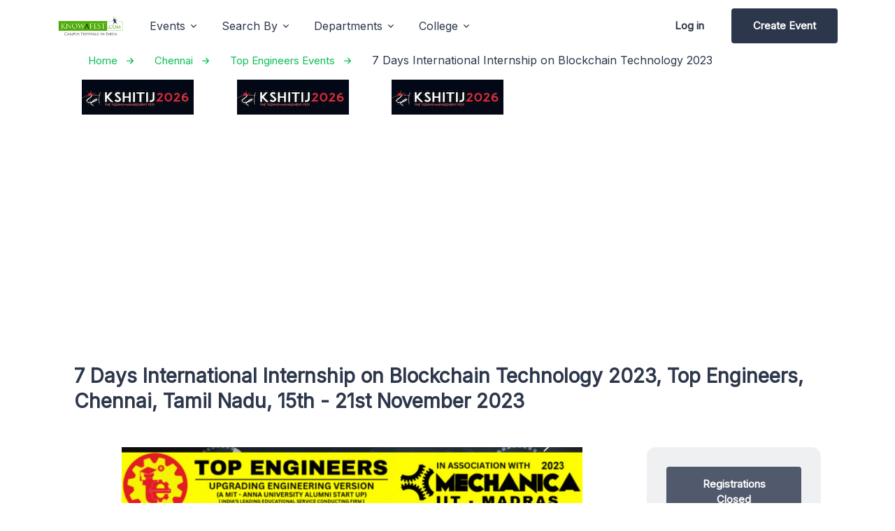

--- FILE ---
content_type: text/html; charset=UTF-8
request_url: https://www.knowafest.com/explore/events/2023/10/2208-7-days-international-internship-blockchain-technology-2023-top-engineers-chennai
body_size: 10319
content:
<!DOCTYPE html>
<html lang="en">   
<head>
  
<title>
  7 Days International Internship on Blockchain Technology 2023, Top Engineers, International Internship, Chennai 
</title>


    <!-- Meta -->
  <meta charset="utf-8">
  <meta name="viewport" content="width=device-width, initial-scale=1, shrink-to-fit=no">
  <meta name="description" content="CERTIFICATE OF INTERNSHIP FROM TOP ENGINEERS IN ASSOCIATION WITH MECHANICA&amp;rsquo;23 IIT-MADRAS.
*HARD COPY OF INTERNSHIP CERTIFICATE WILL BE SENT TO ">
<meta name="robots" content="index, follow">
<meta property="og:title" content="7 Days International Internship on Blockchain Technology 2023, Top Engineers, International Internship, Chennai" />
<meta property="og:type" content="article" />
<meta property="og:url" content="https://www.knowafest.com/explore/events/2023/10/2208-7-days-international-internship-blockchain-technology-2023-top-engineers-chennai" />
<meta property="og:image" content="https://www.knowafest.com/files/uploads/Block chain-2023102208.JPG" />
<meta name="thumbnail" content="https://www.knowafest.com/files/uploads/Block chain-2023102208.JPG" />
<link rel="canonical" href="https://www.knowafest.com/explore/events/2023/10/2208-7-days-international-internship-blockchain-technology-2023-top-engineers-chennai"/>
   <!-- Favicon -->
  <link rel="shortcut icon" href="/assets/img/favicon.ico">



  <!-- Google Fonts -->

<link rel="preconnect" href="https://fonts.googleapis.com"   crossorigin />
<link rel="preload" as="style" href="https://fonts.googleapis.com/css?family=Inter:wght@400;500;600&display=swap" />
<link rel="stylesheet" href="https://fonts.googleapis.com/css?family=Inter:wght@400;500;600&display=swap"  media="print" onload="this.media='all'" />


  <!-- CSS Implementing Plugins -->

<link href="/assetsv3/css/vendor.min.css" rel="preload" as="style" onload="this.onload=null;this.rel='stylesheet'">
<noscript><link rel="stylesheet" href="/assetsv3/css/vendor.min.css"></noscript>

  <!-- CSS Unify Template -->
  <link rel="stylesheet" href="/assetsv3/css/theme.min.css?v=1.0">


 
    <style>
img.card-img {
    height: 200px;
}
	@media screen and (max-width:800px) {
		th.optout,  td.optout  {
		display: none;
		visibility: hidden;
				}


		}
	.Other_college_name_row_new, .Other_festtype_new, #file, #other_in_college,#other_in_festtype, #this_title {
		display:none;
		}

    </style>
    <meta content='133886970001994' property='fb:app_id'/>
    <meta content='k_8gSxq0tGE1p6w_aXwH1S-vBSR0fYLldoO-FuJlBno' name='google-site-verification'/>
    <meta content='100005434242162' property='fb:admins'/>
    <meta content='100002333289665' property='fb:admins'/> 
<script type="text/javascript" src="https://platform-api.sharethis.com/js/sharethis.js#property=658a5bebf86fa70012ce42ac&product=sticky-share-buttons&source=platform" async="async"></script>
<!-- Google tag (gtag.js) -->
<script async src="https://www.googletagmanager.com/gtag/js?id=G-3Z3FPSEKES"></script>
<script>
  window.dataLayer = window.dataLayer || [];
  function gtag(){dataLayer.push(arguments);}
  gtag('js', new Date());

  gtag('config', 'G-3Z3FPSEKES');
</script></head>	
   <body>
  <!-- ========== HEADER ========== -->
  <header id="header" class="navbar navbar-expand-lg navbar-light bg-white">
    <div class="container">
<div class="sharethis-sticky-share-buttons"></div>
      <nav class="js-mega-menu navbar-nav-wrap">
        <!-- Default Logo -->
        <a class="navbar-brand" href="/" aria-label="Unify">
          <img class="navbar-brand-logo" src="/assets/img/new_temp_trans1.png" alt="knowafest logo">
        </a>
        <!-- End Default Logo -->

        <!-- Toggler -->
        <button class="navbar-toggler" type="button" data-bs-toggle="collapse" data-bs-target="#navbarNavDropdown" aria-controls="navbarNavDropdown" aria-expanded="false" aria-label="Toggle navigation">
          <span class="navbar-toggler-default">
            <i class="bi-list"></i>
          </span>
          <span class="navbar-toggler-toggled">
            <i class="bi-x"></i>
          </span>
        </button>
        <!-- End Toggler -->
      
        <!-- Collapse -->
        <div class="collapse navbar-collapse" id="navbarNavDropdown">
          <ul class="navbar-nav nav-pills">

            <!-- Landings -->
            <li class="hs-has-mega-menu nav-item"
                data-hs-mega-menu-item-options='{
                  "desktop": {
                    "maxWidth": "40rem"
                  }
                }'>
              <a id="landingsMegaMenu" class="hs-mega-menu-invoker nav-link dropdown-toggle " aria-current="page" href="#" role="button" aria-expanded="false">Events</a>

              <!-- Mega Menu -->
              <div class="hs-mega-menu dropdown-menu" aria-labelledby="landingsMegaMenu" style="min-width: 25rem;">
                <!-- Main Content -->
                <div class="row">
                  <div class="col-lg d-none d-lg-block">
                    <div class="d-flex align-items-start flex-column bg-light rounded-3 h-100 p-4">
                      <span class="fs-3 fw-bold d-block">Events</span>
                      <p class="text-body"> Find the List of Events happening all across India </p>
                      <div class="mt-auto">
                        <p class="mb-1"><a class="link link-dark link-pointer" href="https://www.knowafest.com/explore/upcomingfests"> Upcoming Events </a></p>
                        <p class="mb-1"><a class="link link-dark link-pointer" href="https://www.knowafest.com/explore/featured-events"> Featured Events</a></p>
                      </div>
                    </div>
                  </div>

                  <div class="col-sm">
                    <div class="navbar-dropdown-menu-inner">
                      <span class="dropdown-header">Events info</span>
                      <a class="dropdown-item " href="https://www.knowafest.com/explore/fest-names"><i class="bi-building me-2"></i> Event Names </a>
                      <a class="dropdown-item " href="https://www.knowafest.com/explore/fest-themes"><i class="bi-briefcase me-2"></i> Event Themes </a>
                      <a class="dropdown-item " href="https://www.knowafest.com/explore/fest-captions"><i class="bi-chat-right-dots me-2"></i> Event Captions</a>
                      <a class="dropdown-item " href="https://www.knowafest.com/explore/chief-guests"><i class="bi-tropical-storm me-2"></i> Chief Guests</a>
                      <a class="dropdown-item " href="https://www.knowafest.com/explore/fest-pro-nites"><i class="bi-gear me-2"></i> Pro Nites </a>
		      <a class="dropdown-item " href="https://www.knowafest.com/explore/help"><i class="bi-gear me-2"></i> Helpline </a>
                    </div>
                  </div>
                </div>
                <!-- End Main Content -->
              </div>
              <!-- End Mega Menu -->
            </li>
            <!-- End Landings -->

            <!-- Landings -->
            <li class="hs-has-mega-menu nav-item"
                data-hs-mega-menu-item-options='{
                  "desktop": {
                    "maxWidth": "40rem"
                  }
                }'>
              <a id="landingsMegaMenu" class="hs-mega-menu-invoker nav-link dropdown-toggle " aria-current="page" href="#" role="button" aria-expanded="false">Search By</a>

              <!-- Mega Menu -->
              <div class="hs-mega-menu dropdown-menu" aria-labelledby="landingsMegaMenu" style="min-width: 25rem;">
                <!-- Main Content -->
                <div class="row">
                  <div class="col-lg d-none d-lg-block">
                    <div class="d-flex align-items-start flex-column bg-light rounded-3 h-100 p-4">
                      <span class="fs-3 fw-bold d-block">Events</span>
                      <p class="text-body"> Find the List of Events happening all across India </p>
                      <div class="mt-auto">
                        <p class="mb-1"><a class="link link-dark link-pointer" href="https://www.knowafest.com/explore/about-us"> About Us </a></p>
                        <p class="mb-1"><a class="link link-dark link-pointer" href="https://www.knowafest.com/submit-fest.html"> Create Event</a></p>
                      </div>
                    </div>
                  </div>

                  <div class="col-sm">
                    <div class="navbar-dropdown-menu-inner">
                      <span class="dropdown-header">Classic</span>
                      <a class="dropdown-item " href="https://www.knowafest.com/explore/city"><i class="bi-building me-2"></i> City </a>
                      <a class="dropdown-item " href="https://www.knowafest.com/explore/state"><i class="bi-briefcase me-2"></i> State </a>
                      <a class="dropdown-item " href="https://www.knowafest.com/explore/fest-departments"><i class="bi-chat-right-dots me-2"></i>  Departments</a>
                      <a class="dropdown-item " href="https://www.knowafest.com/explore/fest-type"><i class="bi-tropical-storm me-2"></i> Competitions</a>
                      <a class="dropdown-item " href="https://www.knowafest.com/explore/competitions"><i class="bi-gear me-2"></i> Event Type</a>
                    </div>
                  </div>
                </div>
                <!-- End Main Content -->
              </div>
              <!-- End Mega Menu -->
            </li>
            <!-- End Landings -->

            <!-- Pages -->
            <li class="hs-has-mega-menu nav-item">
              <a id="pagesMegaMenu" class="hs-mega-menu-invoker nav-link dropdown-toggle " href="#" role="button" aria-expanded="false">Departments</a>

              <!-- Mega Menu -->
              <div class="hs-mega-menu hs-position-right dropdown-menu w-100" aria-labelledby="pagesMegaMenu" style="min-width: 42rem;">
                <!-- Main Content -->
                <div class="navbar-dropdown-menu-inner">
                  <div class="row">
                    <div class="col-sm-6 col-lg-3">
                      <span class="dropdown-header"> Computers </span>
           	      <a class="dropdown-item" href=https://www.knowafest.com/explore/fest-departments/CSE target='_blank' >CSE</a>
		      <a class="dropdown-item" href=https://www.knowafest.com/explore/fest-departments/IT target='_blank' >Information Technology</a>
		      <a class="dropdown-item" href=https://www.knowafest.com/explore/fest-departments/MCA target='_blank' >Master of Computer Applications</a>
                    </div>

                    <div class="col-sm-6 col-lg-3 mt-n5 mt-sm-0 mb-3 mb-lg-0">
                      <span class="dropdown-header invisible">Electronics </span>
                      	<a class="dropdown-item" href=https://www.knowafest.com/explore/fest-departments/ECE target='_blank' >ECE</a>
			<a class="dropdown-item" href=https://www.knowafest.com/explore/fest-departments/EEE target='_blank' >EEE</a>
			<a class="dropdown-item" href=https://www.knowafest.com/explore/fest-departments/ECM target='_blank' >ECM</a>
			<a class="dropdown-item" href=https://www.knowafest.com/explore/fest-departments/Instrumentation target='_blank' >Instrumentation Engineering</a>
			<a class="dropdown-item" href=https://www.knowafest.com/explore/fest-departments/Telecommunication target='_blank' >Tele Communication</a>
                    </div>

                    <div class="col-sm-6 col-lg-3 mb-3 mb-lg-0">
                      <span class="dropdown-header">Mechanical</span>
                      <a class="dropdown-item" href=https://www.knowafest.com/explore/fest-departments/Mechanical target='_blank' >Mechanical Engineering</a>
		      <a class="dropdown-item" href=https://www.knowafest.com/explore/fest-departments/Energy target='_blank' >Energy</a>
			<a class="dropdown-item" href=https://www.knowafest.com/explore/fest-departments/Automobile target='_blank' >Automobile Engineering</a>
			<a class="dropdown-item" href=https://www.knowafest.com/explore/fest-departments/Aeronautical target='_blank' >Aeronautical Engineering</a>
			<a class="dropdown-item" href=https://www.knowafest.com/explore/fest-departments/Aerospace target='_blank' >Aerospace Engineering</a>
			<a class="dropdown-item" href=https://www.knowafest.com/explore/fest-departments/Automobile target='_blank' >Automobile Engineering</a>
			<a class="dropdown-item" href=https://www.knowafest.com/explore/fest-departments/Mechanics target='_blank' >Applied Mechanics Engineering</a>
			<a class="dropdown-item" href=https://www.knowafest.com/explore/fest-departments/Industrial target='_blank' >Industrial Production Engineering</a>
			<a class="dropdown-item" href=https://www.knowafest.com/explore/fest-departments/Design target='_blank' >Design Engineering</a>
                    </div>

                    <div class="col-sm-6 col-lg-3">
                      <span class="dropdown-header">Chemical</span>
                      	<a class="dropdown-item" href=https://www.knowafest.com/explore/fest-departments/Chemical target='_blank' >Chemical Engineering</a>
			<a class="dropdown-item" href=https://www.knowafest.com/explore/fest-departments/Ocean target='_blank' >Ocean Engineering</a>
			<a class="dropdown-item" href=https://www.knowafest.com/explore/fest-departments/Marine target='_blank' >Marine Engineering</a>
			<a class="dropdown-item" href=https://www.knowafest.com/explore/fest-departments/Metallurgy target='_blank' >Metallurgy</a>
			<a class="dropdown-item" href=https://www.knowafest.com/explore/fest-departments/Material target='_blank' >Material Science Engineering</a>
			<a class="dropdown-item" href=https://www.knowafest.com/explore/fest-departments/Mining target='_blank' >Mining Engineering</a>
                    </div>
                  </div>
                  <!-- End Row -->
                </div>
                <!-- End Main Content -->
              </div>
              <!-- End Mega Menu -->
            </li>
            <!-- End Pages -->

            <!-- Blog -->
            <li class="hs-has-mega-menu nav-item"
                data-hs-mega-menu-item-options='{
                  "desktop": {
                    "maxWidth": "50rem"
                  }
                }'>
              <a id="blogMegaMenu" class="hs-mega-menu-invoker nav-link dropdown-toggle " href="#" role="button" aria-expanded="false">College</a>

              <!-- Mega Menu -->
              <div class="hs-mega-menu dropdown-menu" aria-labelledby="blogMegaMenu" style="min-width: 12rem;">
                <!-- Main Content -->
                <div class="row">
                  <div class="col-lg d-none d-lg-block">
                    <div class="bg-light rounded-3 h-100 p-4">
                      <span class="d-block fs-4 fw-bold text-dark mb-3">College</span>

                      <div class="row">
                        <div class="col-md-6 mb-3 mb-md-0">
                          <!-- Card -->
                          <a class="d-block" href="https://www.knowafest.com/explore/college">

                            <span class="fs-4 fw-medium text-dark text-inherit">Annual Events</span>
                            <p class="fs-6 text-body">Events Happening in Colleges</p>
                            <span class="link link-pointer">Learn more</span>
                          </a>
                          <!-- End Card -->
                        </div>
                        <!-- End Col -->

                        <div class="col-md-6">
                          <!-- Card -->
                          <a class="d-block" href="https://www.knowafest.com/explore/college">

                            <span class="fs-4 fw-medium text-dark text-inherit">Events</span>
                            <p class="fs-6 text-body">Participate and Win Prizes</p>
                            <span class="link link-pointer">Learn more</span>
                          </a>
                          <!-- End Card -->
                        </div>
                        <!-- End Col -->
                      </div>
                      <!-- End Row -->
                    </div>
                  </div>

                  <div class="col-lg-4">
                    <div class="navbar-dropdown-menu-inner">
                      <span class="dropdown-header">Top Colleges</span>
		    	<a class="dropdown-item active" href="https://www.knowafest.com/explore/fests-iits">IIT Fests</a>
			<a class="dropdown-item" href="https://www.knowafest.com/explore/fests-nits">NIT Fests</a>
			<a class="dropdown-item" href="https://www.knowafest.com/explore/fests-iims">IIM Fests</a>
			<a class="dropdown-item" href="https://www.knowafest.com/explore/fests-iiits">IIIT Fests</a>
			<a class="dropdown-item" href="https://www.knowafest.com/explore/fests-bits">BITS Fests</a>
			<a class="dropdown-item" href="https://www.knowafest.com/explore/fests-jntu">JNTU Fests</a>
			<a class="dropdown-item" href="https://www.knowafest.com/explore/college">All Colleges</a>
                    </div>
                  </div>
                </div>
                <!-- End Main Content -->
              </div>
              <!-- End Mega Menu -->
            </li>
            <!-- End Blog -->

           

            <!-- Log in -->
            <li class="nav-item ms-lg-auto">
              <a class="btn btn-ghost-dark me-2 me-lg-0" href="https://www.knowafest.com/submit-fest.html">Log in</a>
              <a class="btn btn-dark d-lg-none" href="https://www.knowafest.com/submit-fest.html">Sign up</a>
            </li>
            <!-- End Log in -->

            <!-- Sign up -->
            <li class="nav-item">
              <a class="btn btn-dark d-none d-lg-inline-block" href="https://www.knowafest.com/submit-fest.html">Create Event</a>
            </li>
            <!-- End Sign up -->
          </ul>
        </div>
        <!-- End Collapse -->
      </nav>
    </div>
  </header>


  
 
  <!-- ========== MAIN CONTENT ========== -->
  <main class="container">

        <section class="g-brd-top g-brd-bottom g-brd-gray-light-v4 g-py-20">
   <div class="container g-bg-cover__inner">
      <ul class="u-list-inline" itemscope itemtype="http://schema.org/BreadcrumbList">
         <li class="list-inline-item g-mr-7" itemprop="itemListElement" itemscope itemtype="http://schema.org/ListItem">
            <a class="link link-pointer" href="/" itemprop="item" ><span itemprop="name">Home</span></a>
            <i class="fa fa-angle-right g-ml-7"></i>
            <meta itemprop="position" content="1" />
         </li>
         <li class="list-inline-item g-mr-7" itemprop="itemListElement" itemscope itemtype="http://schema.org/ListItem">
            <a class="link link-pointer" href="/explore/city/Chennai" itemprop="item" ><span itemprop="name">Chennai</span></a>
            <i class="fa fa-angle-right g-ml-7 g-color-red"></i>
            <meta itemprop="position" content="2" />
         </li>
         <li class="list-inline-item g-mr-7" itemprop="itemListElement" itemscope itemtype="http://schema.org/ListItem">
            <a class="link link-pointer" href="/explore/college/Top-Engineers" itemprop="item"><span itemprop="name">Top Engineers Events</span></a>
            <i class="fa fa-angle-right g-ml-7"></i>
            <meta itemprop="position" content="3" />
         </li>
         <li class="list-inline-item g-color-primary" >
            7 Days International Internship on Blockchain Technology 2023
         </li>
      </ul>
   </div>
</section>

 
  <!-- Partners -->
<div class="container">
   <!-- Swiper Slider -->
   <div class="js-swiper-clients-1 swiper text-center">
      <div class="swiper-wrapper">
                  <div class="swiper-slide">
            <a href="https://www.knowafest.com/explore/events/2026/01/1604-kshitij-2026-iit-kharagpur-techno-management-festival">
            <img style="width:160px;hieght:50px" src="/files/uploads/Kshitij 2026 logo.png" alt="Kshitij 2026">
         </div>
         </a>
         <!-- End Slide -->
               </div>
   </div>
   <!-- End Swiper Slider -->
</div>
<!-- End Partners -->
<div class="container ">
   <script type="application/ld+json">


      {

        "@context": "https://schema.org",
        "@type": "Event",

        "name": "7 Days International Internship on Blockchain Technology 2023",
        "startDate": "2023-11-15",
        "endDate": "2023-11-21",
        "eventAttendanceMode": "https://schema.org/MixedEventAttendanceMode",
        "eventStatus": "https://schema.org/EventScheduled",
        "location": [{
          "@type": "VirtualLocation",
          "url": "https://rzp.io/l/vDQkmdiZ4U"
        },
        {
          "@type": "Place",
          "name": "Top Engineers",
          "address": {
            "@type": "PostalAddress",
            "streetAddress": "Top Engineers",
            "addressLocality": "Chennai",
            "addressRegion": "Tamil Nadu",
            "addressCountry": "IN"
          }
        }],
        "image": [
          "https://www.knowafest.com/files/uploads/Block chain-2023102208.JPG"
         ],
        "description": "International Internship",
        "organizer": {
          "@type": "Organization",
          "name": "Top Engineers", 
          "url": "https://topengineersindia.com/events"
        }
      }

   </script> 
   <!-- Content -->
   <div class="container content-space-1 content-space-b-lg-3">
      <div class="row mb-7">
         <div class="col-md mb-3 mb-md-0">
            <h3 class="mb-0">               7 Days International Internship on Blockchain Technology 2023, Top Engineers,  Chennai, Tamil Nadu, 15th - 21st November 2023
                           </h3>
         </div>
         <!-- End Col -->
         <!-- End Col -->
      </div>
      <!-- End Row -->
      <div class="row">
         <div class="col-lg-3 order-lg-2 mb-5 mb-lg-0">
            <div id="stickyBlockStartPoint">
               <!-- Card -->
               <div class="js-sticky-block card card-borderless bg-soft-dark"
                  data-hs-sticky-block-options='{
                  "parentSelector": "#stickyBlockStartPoint",
                  "targetSelector": "#header",
                  "breakpoint": "lg",
                  "startPoint": "#stickyBlockStartPoint",
                  "endPoint": "#stickyBlockEndPoint",
                  "stickyOffsetTop": 20
                  }'>
                  <div class="card-body">
                                          <a class="btn btn-secondary" href="#"> Registrations Closed </a>	
                                          <br/>
                     <a class="link link-secondary link-pointer" target="_blank" href="https://rzp.io/l/vDQkmdiZ4U">View Event Website</a>
                                                                                                                              <div class="row">
                                                <br/>
                     </div>
                     <dl>
                        <dt>Event Type:</dt>
                        <dd>Online</dd>
                        <dt>Start Date :</dt>
                        <dd>15th November 2023</dd>
                        <dt>End Date :</dt>
                        <dd>21st November 2023</dd>
                        <dt>Location :</dt>
                        <dd>Chennai, Tamil Nadu  </dd>
                        <dt>Organizer :</dt>
                        <dd><a href="/explore/college/Top-Engineers" target="_blank"> Top Engineers </a></dd>
                        <dt>Category :</dt>
                        <dd>International Internship</dd>
                     </dl>
                  </div>
               </div>
               <!-- End Card -->
            </div>
         </div>
         <!-- End Col -->
         <div class="col-lg-9">
            <div class="mb-7">
               <div class="addthis_sharing_toolbox"></div>
               <div class="row justify-content-lg-center">
                  <div class="col-lg-10">
                                          <img  class="img-fluid" src="/files/uploads/Block chain-2023102208.JPG" alt="7 Days International Internship on Blockchain Technology 2023">
                                       </div>
               </div>
                              <h4>About Event</h4>
               <p>CERTIFICATE OF INTERNSHIP FROM TOP ENGINEERS IN ASSOCIATION WITH MECHANICA’23 IIT-MADRAS.<br />
*HARD COPY OF INTERNSHIP CERTIFICATE WILL BE SENT TO YOUR ADDRESS (INDIAN PARTICIPANTS)<br />
**E-CERTIFICATES WILL BE PROVIDED (FOR FOREIGN PARTICIPANTS)</p>

                              <div class="row">
                  <div class="col-6">
                                          <h4>Events</h4>
                     <p>FOR UPDATES JOIN WHATS APP GROUP: <a href="https://chat.whatsapp.com/GeZQZDrFj4c1GDDi11iu4r">https://chat.whatsapp.com/GeZQZDrFj4c1GDDi11iu4r</a></p>

                                       </div>
                  <div class="col-6">
                     <script async src="//pagead2.googlesyndication.com/pagead/js/adsbygoogle.js"></script>
                     <!-- Responsive -->
                     <ins class="adsbygoogle"
                        style="display:block"
                        data-ad-client="ca-pub-3412711701166152"
                        data-ad-slot="9748956117"
                        data-ad-format="auto"></ins>
                     <script>
                        (adsbygoogle = window.adsbygoogle || []).push({});
                     </script>
                  </div>
               </div>
                                                                           	
               	
                                             <h4>Departments:</h4>
               <a class="btn btn-soft-secondary btn-sm mb-1" href="/explore/fest-departments/CSE" target="_blank"  >CSE </a><a class="btn btn-soft-secondary btn-sm mb-1" href="/explore/fest-departments/ECE" target="_blank"  >ECE </a><a class="btn btn-soft-secondary btn-sm mb-1" href="/explore/fest-departments/IT" target="_blank"  >IT </a><a class="btn btn-soft-secondary btn-sm mb-1" href="/explore/fest-departments/EEE" target="_blank"  >EEE </a><a class="btn btn-soft-secondary btn-sm mb-1" href="/explore/fest-departments/Instrumentation" target="_blank"  >Instrumentation </a><a class="btn btn-soft-secondary btn-sm mb-1" href="/explore/fest-departments/Mechanical" target="_blank"  >Mechanical </a><a class="btn btn-soft-secondary btn-sm mb-1" href="/explore/fest-departments/Civil" target="_blank"  >Civil </a><a class="btn btn-soft-secondary btn-sm mb-1" href="/explore/fest-departments/Chemical" target="_blank"  >Chemical </a><a class="btn btn-soft-secondary btn-sm mb-1" href="/explore/fest-departments/Energy" target="_blank"  >Energy </a><a class="btn btn-soft-secondary btn-sm mb-1" href="/explore/fest-departments/Metallurgy" target="_blank"  >Metallurgy </a><a class="btn btn-soft-secondary btn-sm mb-1" href="/explore/fest-departments/Industrial" target="_blank"  >Industrial </a><a class="btn btn-soft-secondary btn-sm mb-1" href="/explore/fest-departments/BioTechnology" target="_blank"  >BioTechnology </a><a class="btn btn-soft-secondary btn-sm mb-1" href="/explore/fest-departments/MCA" target="_blank"  >MCA </a><a class="btn btn-soft-secondary btn-sm mb-1" href="/explore/fest-departments/Telecommunication" target="_blank"  >Telecommunication </a><a class="btn btn-soft-secondary btn-sm mb-1" href="/explore/fest-departments/Ocean" target="_blank"  >Ocean </a><a class="btn btn-soft-secondary btn-sm mb-1" href="/explore/fest-departments/BioMedical" target="_blank"  >BioMedical </a><a class="btn btn-soft-secondary btn-sm mb-1" href="/explore/fest-departments/Mechanics" target="_blank"  >Mechanics </a><a class="btn btn-soft-secondary btn-sm mb-1" href="/explore/fest-departments/Aeronautical" target="_blank"  >Aeronautical </a><a class="btn btn-soft-secondary btn-sm mb-1" href="/explore/fest-departments/Aerospace" target="_blank"  >Aerospace </a><a class="btn btn-soft-secondary btn-sm mb-1" href="/explore/fest-departments/Material" target="_blank"  >Material </a><a class="btn btn-soft-secondary btn-sm mb-1" href="/explore/fest-departments/Mining" target="_blank"  >Mining </a><a class="btn btn-soft-secondary btn-sm mb-1" href="/explore/fest-departments/Automobile" target="_blank"  >Automobile </a><a class="btn btn-soft-secondary btn-sm mb-1" href="/explore/fest-departments/Design" target="_blank"  >Design </a><a class="btn btn-soft-secondary btn-sm mb-1" href="/explore/fest-departments/Marine" target="_blank"  >Marine </a><a class="btn btn-soft-secondary btn-sm mb-1" href="/explore/fest-departments/Ocean" target="_blank"  >Ocean </a>                                                                                                                                                      <p> Certificates will be provided to Participants</p>
                                                            <h4>Related Links:</h4>
               <a class="btn btn-soft-secondary btn-sm mb-1" href="/explore/category/7_Days_International_Internship_on_Blockchain_Technology_2023" target="_blank"  >7 Days International Internship on Blockchain Technology 2023 </a><a class="btn btn-soft-secondary btn-sm mb-1" href="/explore/category/Top_Engineers" target="_blank"  >Top Engineers </a><a class="btn btn-soft-secondary btn-sm mb-1" href="/explore/category/Chennai" target="_blank"  >Chennai </a><a class="btn btn-soft-secondary btn-sm mb-1" href="/explore/category/Tamil_Nadu" target="_blank"  >Tamil Nadu </a><a class="btn btn-soft-secondary btn-sm mb-1" href="/explore/category/November_2023" target="_blank"  >November 2023 </a><a class="btn btn-soft-secondary btn-sm mb-1" href="/explore/category/Internships" target="_blank"  >Internships </a><a class="btn btn-soft-secondary btn-sm mb-1" href="/explore/category/Internships_in_Chennai_2023" target="_blank"  >Internships in Chennai 2023 </a><a class="btn btn-soft-secondary btn-sm mb-1" href="/explore/category/Internships_in_Tamil_Nadu" target="_blank"  >Internships in Tamil Nadu </a>                           </div>
            <!-- End Sticky End Point -->
            <div id="stickyBlockEndPoint"></div>
         </div>
         <!-- End Col -->
      </div>
      <!-- End Row -->
      <div class="row">
                                    <div id="fb-root" ></div>
         <div  class="row  fb-comments" data-href="https://www.knowafest.com:443/explore/events/2023/10/2208-7-days-international-internship-blockchain-technology-2023-top-engineers-chennai" data-num-posts="1" data-width="auto"></div>
      </div>
      <hr class="my-10">
      <!-- Pagination -->
      <nav aria-label="Page navigation">
         <ul class="pagination justify-content-around">
                        <li class="page-item">
               <a class="page-link" href="/explore/events/2023/10/2207-7-days-international-internship-ic-engines-electric-vehicles-online-mode-2023-top-engineers-chennai" tabindex="-1">Previous</a>
            </li>
                                    <li class="page-item">
               <a class="page-link" href="/explore/events/2023/10/2209-7-days-international-internship-automotive-technologies-online-mode-2023-top-engineers-chennai">Next</a>
            </li>
                     </ul>
      </nav>
      <!-- End Pagination -->
      <div class="row">
                  <div class="mb-7">
            <div class="mb-3">
               <h4>Featured Events</h4>
            </div>
            <!-- List Group -->
            <ul class="list-group list-group-lg">
                              <!-- Item -->
               <li class="list-group-item">
                  <a href="https://www.knowafest.com/explore/events/2025/11/1805-internship-aircraft-design-development-cfd-sim-flow-xflr-stk-dm-2025-sky-aerospace-bengaluru">
                     <div class="row align-items-center">
                        <div class="col">
                           <h6 class="text-inherit mb-1">Internship on Aircraft Design &amp; Development (CFD SIM Flow XFLR STK DM ) 2025</h6>
                           <p class="text-body fs-5 mb-0">1st Dec 2025</p>
                        </div>
                        <!-- End Col -->
                        <div class="col-auto">
                           <i class="bi-chevron-right"></i>
                        </div>
                        <!-- End Col -->
                     </div>
                     <!-- End Row -->
                  </a>
               </li>
               <!-- End Item -->
                              <!-- Item -->
               <li class="list-group-item">
                  <a href="https://www.knowafest.com/explore/events/2025/12/2202-training-program-devops-with-aws-azure-2025-sr-technologies-hyderabad">
                     <div class="row align-items-center">
                        <div class="col">
                           <h6 class="text-inherit mb-1">Training Program on DevOps with AWS and AZURE DevOps 2025</h6>
                           <p class="text-body fs-5 mb-0">29th Dec 2025</p>
                        </div>
                        <!-- End Col -->
                        <div class="col-auto">
                           <i class="bi-chevron-right"></i>
                        </div>
                        <!-- End Col -->
                     </div>
                     <!-- End Row -->
                  </a>
               </li>
               <!-- End Item -->
                              <!-- Item -->
               <li class="list-group-item">
                  <a href="https://www.knowafest.com/explore/events/2026/01/1604-kshitij-2026-iit-kharagpur-techno-management-festival">
                     <div class="row align-items-center">
                        <div class="col">
                           <h6 class="text-inherit mb-1">Kshitij 2026</h6>
                           <p class="text-body fs-5 mb-0">16th Jan 2026</p>
                        </div>
                        <!-- End Col -->
                        <div class="col-auto">
                           <i class="bi-chevron-right"></i>
                        </div>
                        <!-- End Col -->
                     </div>
                     <!-- End Row -->
                  </a>
               </li>
               <!-- End Item -->
                              <!-- Item -->
               <li class="list-group-item">
                  <a href="https://www.knowafest.com/explore/events/2025/12/2415-one-week-internship-python-programming-online-mode-2026-top-engineers-chennai">
                     <div class="row align-items-center">
                        <div class="col">
                           <h6 class="text-inherit mb-1">One Week Internship on Python Programming (online Mode) 2026</h6>
                           <p class="text-body fs-5 mb-0">19th Jan 2026</p>
                        </div>
                        <!-- End Col -->
                        <div class="col-auto">
                           <i class="bi-chevron-right"></i>
                        </div>
                        <!-- End Col -->
                     </div>
                     <!-- End Row -->
                  </a>
               </li>
               <!-- End Item -->
                              <!-- Item -->
               <li class="list-group-item">
                  <a href="https://www.knowafest.com/explore/events/2025/12/2406-ai-workshop-2026-top-engineers-chennai">
                     <div class="row align-items-center">
                        <div class="col">
                           <h6 class="text-inherit mb-1">AI Workshop 2026</h6>
                           <p class="text-body fs-5 mb-0">24th Jan 2026</p>
                        </div>
                        <!-- End Col -->
                        <div class="col-auto">
                           <i class="bi-chevron-right"></i>
                        </div>
                        <!-- End Col -->
                     </div>
                     <!-- End Row -->
                  </a>
               </li>
               <!-- End Item -->
                              <!-- Item -->
               <li class="list-group-item">
                  <a href="https://www.knowafest.com/explore/events/2025/12/2407-iot-embedded-workshop-2026-top-engineers-chennai">
                     <div class="row align-items-center">
                        <div class="col">
                           <h6 class="text-inherit mb-1">IoT and Embedded Workshop 2026</h6>
                           <p class="text-body fs-5 mb-0">24th Jan 2026</p>
                        </div>
                        <!-- End Col -->
                        <div class="col-auto">
                           <i class="bi-chevron-right"></i>
                        </div>
                        <!-- End Col -->
                     </div>
                     <!-- End Row -->
                  </a>
               </li>
               <!-- End Item -->
                              <!-- Item -->
               <li class="list-group-item">
                  <a href="https://www.knowafest.com/explore/events/2025/12/2408-python-ml-workshop-2026-top-engineers-chennai">
                     <div class="row align-items-center">
                        <div class="col">
                           <h6 class="text-inherit mb-1">Python for ML Workshop 2026</h6>
                           <p class="text-body fs-5 mb-0">25th Jan 2026</p>
                        </div>
                        <!-- End Col -->
                        <div class="col-auto">
                           <i class="bi-chevron-right"></i>
                        </div>
                        <!-- End Col -->
                     </div>
                     <!-- End Row -->
                  </a>
               </li>
               <!-- End Item -->
                              <!-- Item -->
               <li class="list-group-item">
                  <a href="https://www.knowafest.com/explore/events/2025/12/2409-iot-with-robotics-workshop-2026-top-engineers-chennai">
                     <div class="row align-items-center">
                        <div class="col">
                           <h6 class="text-inherit mb-1">IoT with Robotics Workshop 2026</h6>
                           <p class="text-body fs-5 mb-0">25th Jan 2026</p>
                        </div>
                        <!-- End Col -->
                        <div class="col-auto">
                           <i class="bi-chevron-right"></i>
                        </div>
                        <!-- End Col -->
                     </div>
                     <!-- End Row -->
                  </a>
               </li>
               <!-- End Item -->
                              <!-- Item -->
               <li class="list-group-item">
                  <a href="https://www.knowafest.com/explore/events/2026/01/0303-international-conference-advancement-science-engineering-management-3rd-icsem-2026-vidya-vihar-institute-technology-purnea">
                     <div class="row align-items-center">
                        <div class="col">
                           <h6 class="text-inherit mb-1">International Conference on Advancement in Science, Engineering &amp; Management 3rd ICSEM 2026</h6>
                           <p class="text-body fs-5 mb-0">30th Jan 2026</p>
                        </div>
                        <!-- End Col -->
                        <div class="col-auto">
                           <i class="bi-chevron-right"></i>
                        </div>
                        <!-- End Col -->
                     </div>
                     <!-- End Row -->
                  </a>
               </li>
               <!-- End Item -->
                              <!-- Item -->
               <li class="list-group-item">
                  <a href="https://www.knowafest.com/explore/events/2025/12/2410-ai-tools-workshop-2026-top-engineers-chennai">
                     <div class="row align-items-center">
                        <div class="col">
                           <h6 class="text-inherit mb-1">AI and AI tools Workshop 2026</h6>
                           <p class="text-body fs-5 mb-0">31st Jan 2026</p>
                        </div>
                        <!-- End Col -->
                        <div class="col-auto">
                           <i class="bi-chevron-right"></i>
                        </div>
                        <!-- End Col -->
                     </div>
                     <!-- End Row -->
                  </a>
               </li>
               <!-- End Item -->
                              <!-- Item -->
               <li class="list-group-item">
                  <a href="https://www.knowafest.com/explore/events/2025/12/2411-iot-automation-using-raspberry-pi-workshop-2026-top-engineers-chennai">
                     <div class="row align-items-center">
                        <div class="col">
                           <h6 class="text-inherit mb-1">IoT Automation using Raspberry Pi Workshop 2026</h6>
                           <p class="text-body fs-5 mb-0">31st Jan 2026</p>
                        </div>
                        <!-- End Col -->
                        <div class="col-auto">
                           <i class="bi-chevron-right"></i>
                        </div>
                        <!-- End Col -->
                     </div>
                     <!-- End Row -->
                  </a>
               </li>
               <!-- End Item -->
                              <!-- Item -->
               <li class="list-group-item">
                  <a href="https://www.knowafest.com/explore/events/2026/01/0301-a-national-level-hackathon-360-3-0-kpr-institute-engineering-technology-coimbatore">
                     <div class="row align-items-center">
                        <div class="col">
                           <h6 class="text-inherit mb-1">A National Level Hackathon 360° – 3.0</h6>
                           <p class="text-body fs-5 mb-0">31st Jan 2026</p>
                        </div>
                        <!-- End Col -->
                        <div class="col-auto">
                           <i class="bi-chevron-right"></i>
                        </div>
                        <!-- End Col -->
                     </div>
                     <!-- End Row -->
                  </a>
               </li>
               <!-- End Item -->
                              <!-- Item -->
               <li class="list-group-item">
                  <a href="https://www.knowafest.com/explore/events/2025/12/2412-agentic-ai-workshop-2026-top-engineers-chennai">
                     <div class="row align-items-center">
                        <div class="col">
                           <h6 class="text-inherit mb-1">Agentic AI Workshop 2026</h6>
                           <p class="text-body fs-5 mb-0">1st Feb 2026</p>
                        </div>
                        <!-- End Col -->
                        <div class="col-auto">
                           <i class="bi-chevron-right"></i>
                        </div>
                        <!-- End Col -->
                     </div>
                     <!-- End Row -->
                  </a>
               </li>
               <!-- End Item -->
                              <!-- Item -->
               <li class="list-group-item">
                  <a href="https://www.knowafest.com/explore/events/2025/12/2413-ai-llm-workshop-2026-top-engineers-chennai">
                     <div class="row align-items-center">
                        <div class="col">
                           <h6 class="text-inherit mb-1">AI &amp; LLM Workshop 2026</h6>
                           <p class="text-body fs-5 mb-0">1st Feb 2026</p>
                        </div>
                        <!-- End Col -->
                        <div class="col-auto">
                           <i class="bi-chevron-right"></i>
                        </div>
                        <!-- End Col -->
                     </div>
                     <!-- End Row -->
                  </a>
               </li>
               <!-- End Item -->
                              <!-- Item -->
               <li class="list-group-item">
                  <a href="https://www.knowafest.com/explore/events/2025/12/0401-a-national-level-hackathon-workshop-2026-codeversity-gandhinagar">
                     <div class="row align-items-center">
                        <div class="col">
                           <h6 class="text-inherit mb-1">National Level Hackathon and Workshops 2026</h6>
                           <p class="text-body fs-5 mb-0">6th Feb 2026</p>
                        </div>
                        <!-- End Col -->
                        <div class="col-auto">
                           <i class="bi-chevron-right"></i>
                        </div>
                        <!-- End Col -->
                     </div>
                     <!-- End Row -->
                  </a>
               </li>
               <!-- End Item -->
                              <!-- Item -->
               <li class="list-group-item">
                  <a href="https://www.knowafest.com/explore/events/2026/01/0501-a-national-level-hackathon-workshop-2026-e-summit-iit-roorkee">
                     <div class="row align-items-center">
                        <div class="col">
                           <h6 class="text-inherit mb-1">A National Level Hackathon and Workshop 2026</h6>
                           <p class="text-body fs-5 mb-0">7th Feb 2026</p>
                        </div>
                        <!-- End Col -->
                        <div class="col-auto">
                           <i class="bi-chevron-right"></i>
                        </div>
                        <!-- End Col -->
                     </div>
                     <!-- End Row -->
                  </a>
               </li>
               <!-- End Item -->
                              <!-- Item -->
               <li class="list-group-item">
                  <a href="https://www.knowafest.com/explore/events/2026/01/0304-third-international-conference-futuristic-trends-science-engineering-management-icftsem-iii-2026-xavier-university-patna">
                     <div class="row align-items-center">
                        <div class="col">
                           <h6 class="text-inherit mb-1">Third International Conference on Futuristic Trends in Science, Engineering, and Management ICFTSEM-III -  2026</h6>
                           <p class="text-body fs-5 mb-0">27th Feb 2026</p>
                        </div>
                        <!-- End Col -->
                        <div class="col-auto">
                           <i class="bi-chevron-right"></i>
                        </div>
                        <!-- End Col -->
                     </div>
                     <!-- End Row -->
                  </a>
               </li>
               <!-- End Item -->
                              <!-- Item -->
               <li class="list-group-item">
                  <a href="https://www.knowafest.com/explore/events/2026/01/0305-second-international-conference-innovations-materials-science-technology-engineering-management-sustainable-development-imstem-2026-st-joseph-s-college-chennai">
                     <div class="row align-items-center">
                        <div class="col">
                           <h6 class="text-inherit mb-1">Second International Conference on Innovations in Materials Science, Technology, Engineering, and Management for Sustainable Development IMSTEM 2026</h6>
                           <p class="text-body fs-5 mb-0">20th Mar 2026</p>
                        </div>
                        <!-- End Col -->
                        <div class="col-auto">
                           <i class="bi-chevron-right"></i>
                        </div>
                        <!-- End Col -->
                     </div>
                     <!-- End Row -->
                  </a>
               </li>
               <!-- End Item -->
                              <!-- Item -->
               <li class="list-group-item">
                  <a href="https://www.knowafest.com/explore/events/2026/01/0306-international-conference-advancing-sustainable-development-goals-through-innovation-technology-human-incon-sdg-2026-yenepoya-deemed-to-be-university-bengaluru-campus">
                     <div class="row align-items-center">
                        <div class="col">
                           <h6 class="text-inherit mb-1">International Conference on Advancing Sustainable Development Goals through Innovation, Technology, and Human Development INCON-SDG 2026</h6>
                           <p class="text-body fs-5 mb-0">27th Mar 2026</p>
                        </div>
                        <!-- End Col -->
                        <div class="col-auto">
                           <i class="bi-chevron-right"></i>
                        </div>
                        <!-- End Col -->
                     </div>
                     <!-- End Row -->
                  </a>
               </li>
               <!-- End Item -->
                              <!-- Item -->
               <li class="list-group-item">
                  <a href="https://www.knowafest.com/explore/events/2026/01/0307-international-conference-advancements-science-technology-economics-management-icastem-2026-xavier-university-patna">
                     <div class="row align-items-center">
                        <div class="col">
                           <h6 class="text-inherit mb-1">International Conference on Advancements in Science, Technology, Economics and Management ICASTEM 2026</h6>
                           <p class="text-body fs-5 mb-0">10th Apr 2026</p>
                        </div>
                        <!-- End Col -->
                        <div class="col-auto">
                           <i class="bi-chevron-right"></i>
                        </div>
                        <!-- End Col -->
                     </div>
                     <!-- End Row -->
                  </a>
               </li>
               <!-- End Item -->
                           </ul>
            <!-- End List Group -->
         </div>
               </div>
   </div>
   <!-- End Content -->
   <!-- Listing - Utilities Estimate -->
   <div class="col-md-12">
   </div>
</div>
</div>
</div>


  </main>
  <!-- ========== END MAIN CONTENT ========== -->
		
    <!--=== Footer v1 ===-->
 <!-- ========== FOOTER ========== -->
  <footer class="bg-dark">
    <div class="container">
      <div class="row align-items-center pt-8 pb-4">
        <div class="col-md mb-5 mb-md-0">
          <h2 class="fw-medium text-white-70 mb-0">Participate in Events<br><span class="fw-bold text-white">Knowafest</span> Events Listing</h2>
        </div>
        <!-- End Col -->
      
        <div class="col-md-auto">
          <div class="d-grid d-sm-flex gap-3">
            <a class="btn btn-primary" href="https://www.knowafest.com/submit-fest.html"> Create Event</a>
            <a class="btn btn-ghost-light btn-pointer" href="https://whatsapp.com/channel/0029VaHagmH4CrfkvcKbNg05">Subscribe</a>
          </div>
        </div>
        <!-- End Col -->
      </div>
      <!-- End Row -->

      <div class="border-bottom border-white-10">
        <div class="row py-6">
          <div class="col-6 col-sm-4 col-lg mb-7 mb-lg-0">
            <span class="text-cap text-white">Search By</span>

            <!-- List -->
            <ul class="list-unstyled list-py-1 mb-0">
              <li><a class="link link-light link-light-75" href="https://www.knowafest.com/explore/city">City</a></li>
              <li><a class="link link-light link-light-75" href="https://www.knowafest.com/explore/state">State</a></li>
              <li><a class="link link-light link-light-75" href="https://www.knowafest.com/explore/fest-departments">Departments</a></li>
              <li><a class="link link-light link-light-75" href="https://www.knowafest.com/explore/competitions">Competitions <i class="bi-box-arrow-up-right ms-1"></i></a></li>
              <li><a class="link link-light link-light-75" href="https://www.knowafest.com/explore/college">College</a></li>
              <li><a class="link link-light link-light-75" href="https://www.knowafest.com/explore/fest-type">Event type</a></li>
            </ul>
            <!-- End List -->
          </div>
          <!-- End Col -->

          <div class="col-6 col-sm-4 col-lg mb-7 mb-lg-0">
            <span class="text-cap text-white">Company</span>

            <!-- List -->
            <ul class="list-unstyled list-py-1 mb-0">
              <li><a class="link link-light link-light-75" href="https://www.knowafest.com/explore/about-us">About <i class="bi-box-arrow-up-right ms-1"></i></a></li>
              <li><a class="link link-light link-light-75" href="https://www.knowafest.com/explore/advertise">Advertise</a></li>
              <li><a class="link link-light link-light-75" href="https://www.knowafest.com/support">Support</a> </li>
              <li><a class="link link-light link-light-75" href="https://www.knowafest.com/explore/contact">Contacts</a></li>
              <li><a class="link link-light link-light-75" href="https://www.google.co.in/search?ludocid=16570475626882231691&hl=en&q=KnowAFest&gws_rd=cr&ei=uIGEWLi7GIjzvgT9-7fgBw">Feedback</a></li>
            </ul>
            <!-- End List -->
          </div>
          <!-- End Col -->

          <div class="col-6 col-sm-4 col-lg mb-7 mb-sm-0">
            <span class="text-cap text-white">Competitions</span>

            <!-- List -->
            <ul class="list-unstyled list-py-1 mb-0">
              <li><a class="link link-light link-light-75" href="https://www.knowafest.com/explore/competitions/Paper">Paper Presentation</a></li>
              <li><a class="link link-light link-light-75" href="https://www.knowafest.com/explore/competitions/debate">Debate</a></li>
              <li><a class="link link-light link-light-75" href="https://www.knowafest.com/explore/competitions/dance">Dance</a></li>
              <li><a class="link link-light link-light-75" href="https://www.knowafest.com/explore/competitions/photography">Photography</a></li>
              <li><a class="link link-light link-light-75" href="https://www.knowafest.com/explore/competitions/robotics">Robotics</a></li>
            </ul>
            <!-- End List -->
          </div> 
          <!-- End Col -->

          <div class="col-6 col-sm-4 col-lg mb-7 mb-sm-0">
            <span class="text-cap text-white">Legal</span>

            <!-- List -->
            <ul class="list-unstyled list-py-1 mb-5">
              <li><a class="link link-light link-light-75" href="https://www.knowafest.com/college-fests/copyright-policy">Terms of use</a></li>
              <li><a class="link link-light link-light-75" href="https://www.knowafest.com/explore/privacy-policy">Privacy policy <i class="bi-box-arrow-up-right ms-1"></i></a></li>
              <li><a class="link link-light link-light-75" href="https://www.knowafest.com/support">Support <i class="bi-box-arrow-up-right ms-1"></i></a></li>
            </ul>
            <!-- End List -->


          </div>
          <!-- End Col -->

          <div class="col-6 col-sm-4 col-lg">
            <span class="text-cap text-white">Follow us</span>

            <!-- List -->
            <ul class="list-unstyled list-py-2 mb-0">

              <li><a class="link link-light link-light-75" href="https://www.facebook.com/knowafest">
                <div class="d-flex">
                  <div class="flex-shrink-0">
                    <i class="bi-facebook"></i>
                  </div>

                  <div class="flex-grow-1 ms-2">
                    <span>Facebook</span>
                  </div>
                </div>
              </a></li>

              <li><a class="link link-light link-light-75" href="https://www.instagram.com/knowafest">
                <div class="d-flex">
                  <div class="flex-shrink-0">
                    <i class="bi-instagram"></i>
                  </div>

                  <div class="flex-grow-1 ms-2">
                    <span>Instagram</span>
                  </div>
                </div>
              </a></li>
            
              <li><a class="link link-light link-light-75" href="https://www.linkedin.com/company/knowafest-com">
                <div class="d-flex">
                  <div class="flex-shrink-0">
                    <i class="bi-linkedin"></i>
                  </div>

                  <div class="flex-grow-1 ms-2">
                    <span>Linkedin</span>
                  </div>
                </div>
              </a></li>
            
              <li><a class="link link-light link-light-75" href="https://twitter.com/knowafest">
                <div class="d-flex">
                  <div class="flex-shrink-0">
                    <i class="bi-twitter"></i>
                  </div>

                  <div class="flex-grow-1 ms-2">
                    <span>Twitter</span>
                  </div>
                </div>
              </a></li>
            
              <li><a class="link link-light link-light-75" href="https://www.youtube.com/knowafest">
                <div class="d-flex">
                  <div class="flex-shrink-0">
                    <i class="bi-youtube"></i>
                  </div>

                  <div class="flex-grow-1 ms-2">
                    <span>Youtube</span>
                  </div>
                </div>
              </a></li>

              <li><a class="link link-light link-light-75" href="https://www.knowafest.com/fests-feed.php">
                <div class="d-flex">
                  <div class="flex-shrink-0">
                    <i class="bi-rss"></i>
                  </div>

                  <div class="flex-grow-1 ms-2">
                    <span>RSS feed</span>
                  </div>
                </div>
              </a></li>

            </ul>
            <!-- End List -->
          </div>
          <!-- End Col -->
        </div>
        <!-- End Row -->
      </div>

      <div class="row align-items-md-center py-6">
        <div class="col-md mb-3 mb-md-0">
          <!-- List -->
          <ul class="list-inline list-px-2 mb-0">
            <li class="list-inline-item"><a class="link link-light link-light-75" href="https://www.knowafest.com/explore/privacy-policy">Privacy and Policy</a></li>
            <li class="list-inline-item"><a class="link link-light link-light-75" href="https://www.knowafest.com/college-fests/copyright-policy">Terms</a></li>
            <li class="list-inline-item"><a class="link link-light link-light-75" href="https://www.knowafest.com/explore/about-us">About us</a></li>
          
          </ul>
          <!-- End List -->
        </div>
        <!-- End Col -->

        <div class="col-md-auto">
          <p class="fs-5 text-white-70 mb-0">© Knowafest. 2026</p>
        </div>
        <!-- End Col -->
      </div>
      <!-- End Row -->
    </div>
  </footer>
  <!-- ========== END FOOTER ========== -->

  <!-- ========== SECONDARY CONTENTS ========== -->
  <!-- Go To -->
  <a class="js-go-to go-to position-fixed" href="javascript:;" style="visibility: hidden;"
     data-hs-go-to-options='{
       "offsetTop": 700,
       "position": {
         "init": {
           "right": "2rem"
         },
         "show": {
           "bottom": "2rem"
         },
         "hide": {
           "bottom": "-2rem"
         }
       }
     }'>
    <i class="bi-chevron-up"></i>
  </a>
  <!-- ========== END SECONDARY CONTENTS ========== -->



 
	

    <script async defer crossorigin="anonymous" src="https://connect.facebook.net/en_GB/sdk.js#xfbml=1&version=v4.0&appId=133886970001994&autoLogAppEvents=1"></script>


  <!-- JS Global Compulsory  -->
  <script src="/assetsv3/vendor/bootstrap/dist/js/bootstrap.bundle.min.js"></script>

  <!-- JS Implementing Plugins -->
  <script src="/assetsv3/vendor/hs-header/dist/hs-header.min.js"></script>
  <script src="/assetsv3/vendor/hs-mega-menu/dist/hs-mega-menu.min.js"></script>
  <script src="/assetsv3/vendor/hs-go-to/dist/hs-go-to.min.js"></script>
  <script src="/assetsv3/vendor/swiper/swiper-bundle.min.js"></script>
  <script src="/assetsv3/vendor/hs-sticky-block/dist/hs-sticky-block.min.js"></script>

  <!-- JS Unify -->
  <script src="/assetsv3/js/theme.min.js"></script>

  <!-- JS Plugins Init. -->
  <script>
    (function() {
      // INITIALIZATION OF NAVBAR
      // =======================================================
      new HSHeader('#header').init()


      // INITIALIZATION OF MEGA MENU
      // =======================================================
      const megaMenu = new HSMegaMenu('.js-mega-menu', {
        desktop: {
          position: 'left'
        }
      })


      // INITIALIZATION OF GO TO
      // =======================================================
      new HSGoTo('.js-go-to')


      // INITIALIZATION OF SWIPER
      // =======================================================
      var sliderThumbs = new Swiper('.js-swiper-blog-modern-hero-thumbs', {
        slidesPerView: 4,
        breakpoints: {
          580: {
            slidesPerView: 3,
            spaceBetween: 30,
          },
          1024: {
            slidesPerView: 4,
            spaceBetween: 50,
          },
        },
      });

      // Blog Modern Hero
      var swiper = new Swiper('.js-swiper-blog-modern-hero',{
        effect: 'fade',
        autoplay: true,
        loop: true,
        pagination: {
          el: '.js-swiper-blog-modern-hero-pagination',
          clickable: true,
        },
        thumbs: {
          swiper: sliderThumbs
        }
      });

      var swiper = new Swiper('.js-swiper-clients-1',{
        slidesPerView: 2,
        autoplay: true,
        loop: true,
        breakpoints: {
          380: {
            slidesPerView: 3,
            spaceBetween: 15,
          },
          768: {
            slidesPerView: 4,
            spaceBetween: 15,
          },
          1024: {
            slidesPerView: 5,
            spaceBetween: 15,
          },
        },
      });

 // INITIALIZATION OF SWIPER
    // =======================================================
    var navigation = new Swiper('.js-swiper-navigation', {
      navigation: {
        nextEl: '.js-swiper-navigation-button-next',
        prevEl: '.js-swiper-navigation-button-prev',
      },
    });

      // INITIALIZATION OF STICKY BLOCKS
      // =======================================================
       new HSStickyBlock('.js-sticky-block', {
        targetSelector: document.getElementById('header').classList.contains('navbar-fixed') ? '#header' : null
      })
    })()
  </script>


 
 <!-- Analytics Code Starts -->
<div>
	<script type="text/javascript">

  var _gaq = _gaq || [];
  _gaq.push(['_setAccount', 'UA-10147341-1']);
  _gaq.push(['_trackPageview']);

  (function() {
    var ga = document.createElement('script'); ga.type = 'text/javascript'; ga.async = true;
    ga.src = ('https:' == document.location.protocol ? 'https://ssl' : 'https://www') + '.google-analytics.com/ga.js';
    var s = document.getElementsByTagName('script')[0]; s.parentNode.insertBefore(ga, s);
  })();

</script>
</div>
<!-- Analytics Code Ends -->

<script type="application/ld+json">
{
   "@context": "https://schema.org",
   "@type": "Organization",
   "name" : "KnowaFest"   ,
   "url": "https://www.knowafest.com"   ,
   "logo": "https://www.knowafest.com/assets6/img/new_temp_trans1.png"   ,
   "contactPoint" : 
   [
   	   {
			"@type" : "ContactPoint",
			"telephone" : "+91-9293734449",
			"contactType" : "customer service",
			"areaServed" : "India" 
		}   
  ]   ,
  "sameAs" : [ 
				
				"https://www.facebook.com/Knowafest",      
				"https://twitter.com/Knowafest", 
				"https://plus.google.com/+Knowafest",   
				"https://www.linkedin.com/company/knowafest-com"     
			 ]  
}
</script> 


<script type="application/ld+json">
{
    "@context": "https://schema.org",
    "@type": "WebSite",
	"name" : "KnowaFest",
	"alternateName" : "KnowaFest",
    "url": "https://www.knowafest.com/",
    "potentialAction": {
        "@type": "SearchAction",
        "target": "https://www.knowafest.com/search/?q={search_term}",
        "query-input": "required name=search_term"
    }
}
</script>

<!--SEO related-->
</body>
</html>	

--- FILE ---
content_type: text/html; charset=utf-8
request_url: https://www.google.com/recaptcha/api2/aframe
body_size: 268
content:
<!DOCTYPE HTML><html><head><meta http-equiv="content-type" content="text/html; charset=UTF-8"></head><body><script nonce="wkKg3Qb-U42SmtBe67OPNw">/** Anti-fraud and anti-abuse applications only. See google.com/recaptcha */ try{var clients={'sodar':'https://pagead2.googlesyndication.com/pagead/sodar?'};window.addEventListener("message",function(a){try{if(a.source===window.parent){var b=JSON.parse(a.data);var c=clients[b['id']];if(c){var d=document.createElement('img');d.src=c+b['params']+'&rc='+(localStorage.getItem("rc::a")?sessionStorage.getItem("rc::b"):"");window.document.body.appendChild(d);sessionStorage.setItem("rc::e",parseInt(sessionStorage.getItem("rc::e")||0)+1);localStorage.setItem("rc::h",'1768729905626');}}}catch(b){}});window.parent.postMessage("_grecaptcha_ready", "*");}catch(b){}</script></body></html>

--- FILE ---
content_type: application/javascript
request_url: https://www.knowafest.com/assetsv3/vendor/hs-mega-menu/dist/hs-mega-menu.min.js
body_size: 8140
content:
!function(e,n){"object"==typeof exports&&"object"==typeof module?module.exports=n():"function"==typeof define&&define.amd?define([],n):"object"==typeof exports?exports.HSMegaMenu=n():e.HSMegaMenu=n()}(window,function(){return d={"./src/js/hs-mega-menu.js":function(module,__webpack_exports__,__webpack_require__){"use strict";eval('__webpack_require__.r(__webpack_exports__);\n/* harmony export (binding) */ __webpack_require__.d(__webpack_exports__, "default", function() { return HSMegaMenu; });\n/* harmony import */ var _methods_object_assign_deep__WEBPACK_IMPORTED_MODULE_0__ = __webpack_require__(/*! ./methods/object-assign-deep */ "./src/js/methods/object-assign-deep.js");\n/* harmony import */ var _methods_object_assign_deep__WEBPACK_IMPORTED_MODULE_0___default = /*#__PURE__*/__webpack_require__.n(_methods_object_assign_deep__WEBPACK_IMPORTED_MODULE_0__);\n/* harmony import */ var _methods_get_type__WEBPACK_IMPORTED_MODULE_1__ = __webpack_require__(/*! ./methods/get-type */ "./src/js/methods/get-type.js");\n/* harmony import */ var _methods_smart_position__WEBPACK_IMPORTED_MODULE_2__ = __webpack_require__(/*! ./methods/smart-position */ "./src/js/methods/smart-position.js");\n/* harmony import */ var _methods_desktop_css_animation_enable__WEBPACK_IMPORTED_MODULE_3__ = __webpack_require__(/*! ./methods/desktop-css-animation-enable */ "./src/js/methods/desktop-css-animation-enable.js");\n/* harmony import */ var _methods_desktop_mouseenter_event_listener__WEBPACK_IMPORTED_MODULE_4__ = __webpack_require__(/*! ./methods/desktop-mouseenter-event-listener */ "./src/js/methods/desktop-mouseenter-event-listener.js");\n/* harmony import */ var _methods_desktop_mouseleave_event_listener__WEBPACK_IMPORTED_MODULE_5__ = __webpack_require__(/*! ./methods/desktop-mouseleave-event-listener */ "./src/js/methods/desktop-mouseleave-event-listener.js");\n/* harmony import */ var _methods_desktop_click_event_listener__WEBPACK_IMPORTED_MODULE_6__ = __webpack_require__(/*! ./methods/desktop-click-event-listener */ "./src/js/methods/desktop-click-event-listener.js");\n/* harmony import */ var _methods_mobile_click_event_listener__WEBPACK_IMPORTED_MODULE_7__ = __webpack_require__(/*! ./methods/mobile-click-event-listener */ "./src/js/methods/mobile-click-event-listener.js");\nfunction _classCallCheck(instance, Constructor) { if (!(instance instanceof Constructor)) { throw new TypeError("Cannot call a class as a function"); } }\n\nfunction _defineProperties(target, props) { for (var i = 0; i < props.length; i++) { var descriptor = props[i]; descriptor.enumerable = descriptor.enumerable || false; descriptor.configurable = true; if ("value" in descriptor) descriptor.writable = true; Object.defineProperty(target, descriptor.key, descriptor); } }\n\nfunction _createClass(Constructor, protoProps, staticProps) { if (protoProps) _defineProperties(Constructor.prototype, protoProps); if (staticProps) _defineProperties(Constructor, staticProps); return Constructor; }\n\n/*\n* HSMegaMenu Plugin\n* @version: 2.0.1 (Sun, 1 Nov 2021)\n* @author: HtmlStream\n* @event-namespace: .HSMegaMenu\n* @license: Htmlstream Libraries (https://htmlstream.com/)\n* Copyright 2021 Htmlstream\n*/\n\n\n\n\n\n\n\n\nvar dataAttributeName = \'data-hs-mega-menu-options\';\nvar defaults = {\n  eventType: \'hover\',\n  direction: \'horizontal\',\n  breakpoint: \'lg\',\n  rtl: false,\n  isMenuOpened: false,\n  sideBarRatio: 1 / 4,\n  pageContainer: document.getElementsByTagName(\'body\'),\n  mobileSpeed: 400,\n  duration: 300,\n  delay: 0,\n  itemOptions: {\n    megaMenuTimeOut: null,\n    desktop: {\n      animation: \'animated\',\n      animationIn: \'slideInUp\',\n      animationOut: false,\n      position: null,\n      maxWidth: null\n    }\n  },\n  classMap: {\n    rtl: \'.hs-rtl\',\n    reversed: \'.hs-reversed\',\n    initialized: \'.hs-menu-initialized\',\n    mobileState: \'.hs-mobile-state\',\n    invoker: \'.hs-mega-menu-invoker\',\n    subMenu: \'.hs-sub-menu\',\n    hasSubMenu: \'.hs-has-sub-menu\',\n    hasSubMenuActive: \'.hs-sub-menu-opened\',\n    megaMenu: \'.hs-mega-menu\',\n    hasMegaMenu: \'.hs-has-mega-menu\',\n    hasMegaMenuActive: \'.hs-mega-menu-opened\'\n  }\n};\n\nvar HSMegaMenu = /*#__PURE__*/function () {\n  function HSMegaMenu(el, options, id) {\n    _classCallCheck(this, HSMegaMenu);\n\n    this.collection = [];\n    var that = this;\n    var elems;\n\n    if (el instanceof HTMLElement) {\n      elems = [el];\n    } else if (el instanceof Object) {\n      elems = el;\n    } else {\n      elems = document.querySelectorAll(el);\n    }\n\n    for (var i = 0; i < elems.length; i += 1) {\n      that.addToCollection(elems[i], options, id || elems[i].id);\n    }\n\n    if (!that.collection.length) {\n      return false;\n    } // initialization calls\n\n\n    that._init();\n\n    return this;\n  }\n\n  _createClass(HSMegaMenu, [{\n    key: "_init",\n    value: function _init() {\n      var _this = this;\n\n      var that = this;\n\n      var _loop = function _loop(i) {\n        var _$el = void 0;\n\n        var _options = void 0;\n\n        if (that.collection[i].hasOwnProperty(\'$initializedEl\')) {\n          return "continue";\n        }\n\n        _$el = that.collection[i].$el;\n        _options = that.collection[i].options;\n        _options.state = null; // Resolution list\n\n        resolutionsList = {\n          xs: 0,\n          sm: 576,\n          md: 768,\n          lg: 992,\n          xl: 1200\n        }; // Keycodes\n\n        ESC_KEYCODE = 27;\n        TAB_KEYCODE = 9;\n        ENTER_KEYCODE = 13;\n        SPACE_KEYCODE = 32;\n        ARROW_UP_KEYCODE = 38;\n        ARROW_DOWN_KEYCODE = 40;\n        ARROW_RIGHT_KEYCODE = 39;\n        ARROW_LEFT_KEYCODE = 37; // Prevent scroll\n\n        var preventScroll = function preventScroll(keycode) {\n          return function (e) {\n            if (e.which === keycode) {\n              e.preventDefault();\n            }\n          };\n        }; // Get Item Settings\n\n\n        var getItemSettings = function getItemSettings($el) {\n          if (!$el) return false;\n          var dataSettings = $el.hasAttribute(\'data-hs-mega-menu-item-options\') ? JSON.parse($el.getAttribute(\'data-hs-mega-menu-item-options\')) : {},\n              itemSettings = _options.itemOptions;\n          itemSettings = Object.assign({}, itemSettings, dataSettings);\n\n          itemSettings.activeItemClass = function () {\n            return Object(_methods_get_type__WEBPACK_IMPORTED_MODULE_1__["default"])($el, _options) === \'mega-menu\' ? _options.classMap.hasMegaMenuActive : _options.classMap.hasSubMenuActive;\n          };\n\n          return itemSettings;\n        };\n\n        var stateDetection = function stateDetection() {\n          if (window.innerWidth < resolutionsList[_options.breakpoint]) {\n            _this.state = \'mobile\';\n          } else {\n            _this.state = \'desktop\';\n          }\n        };\n\n        stateDetection(); // State Detection\n\n        window.addEventListener(\'resize\', function () {\n          stateDetection();\n        }); // Set RTL\n\n        if (_options.rtl) {\n          _$el.addClass(_options.classMap.rtl.slice(1));\n        } // Init Menu Items\n\n\n        _$el.querySelectorAll("".concat(_options.classMap.hasMegaMenu, ", ").concat(_options.classMap.hasSubMenu)).forEach(function (el) {\n          _this.MegaMenuItem(el, el.querySelector(_options.classMap[Object(_methods_get_type__WEBPACK_IMPORTED_MODULE_1__["default"])(el, _options) === \'mega-menu\' ? \'megaMenu\' : \'subMenu\']), _options);\n        }); // Add Initialized Classes\n\n\n        _$el.classList.add("".concat(_options.classMap.initialized.slice(1)), "hs-menu-".concat(_options.direction)); // *****\n        // Start: ACCESSIBILITY\n        // *****\n\n\n        myPreventScrollSpace = preventScroll(SPACE_KEYCODE);\n        myPreventScrollDown = preventScroll(ARROW_DOWN_KEYCODE);\n        myPreventScrollUp = preventScroll(ARROW_UP_KEYCODE);\n        var $items = void 0,\n            index = void 0,\n            state = null;\n        document.addEventListener(\'keyup\', function () {\n          window.removeEventListener(\'keydown\', myPreventScrollSpace, false);\n          window.removeEventListener(\'keydown\', myPreventScrollUp, false);\n          window.removeEventListener(\'keydown\', myPreventScrollDown, false);\n        });\n        document.addEventListener(\'keyup\', function (e) {\n          if (!e.target.closest("".concat(_options.classMap.hasMegaMenu, ", ").concat(_options.classMap.hasSubMenu))) return false; //\n          // Start: PREVENT SCROLL\n          //\n\n          e.preventDefault();\n          e.stopPropagation();\n          window.addEventListener(\'keydown\', myPreventScrollSpace, false);\n          window.addEventListener(\'keydown\', myPreventScrollUp, false);\n          window.addEventListener(\'keydown\', myPreventScrollDown, false); //\n          // End: PREVENT SCROLL\n          //\n          //\n          // Start: ELEMENT DETECTION\n          //\n\n          if (e.target.classList.contains(_options.classMap.invoker.slice(1)) && !e.target.closest(["".concat(_options.classMap.subMenu, ", ").concat(_options.classMap.megaMenu)])) {\n            // console.log(\'Top level\');\n            if (state !== \'topLevel\') {\n              state = \'topLevel\';\n            }\n\n            $items = [].slice.call(e.target.parentNode.parentNode.querySelectorAll(_options.classMap.invoker)).filter(function (item) {\n              if (!item.closest(["".concat(_options.classMap.subMenu, ", ").concat(_options.classMap.megaMenu)])) {\n                return item.offsetParent !== null;\n              }\n            });\n          } else if (e.target.closest(["".concat(_options.classMap.subMenu, ", ").concat(_options.classMap.megaMenu)]) && e.target.parentNode.querySelector("".concat(_options.classMap.subMenu, ", ").concat(_options.classMap.megaMenu))) {\n            // console.log(\'Has submenu and not top level\');\n            if (state !== \'hasSubmenu\') {\n              state = \'hasSubmenu\';\n            }\n\n            $items = [].slice.call(e.target.parentNode.parentNode.querySelectorAll(_options.classMap.invoker)).filter(function (item) {\n              return item.offsetParent !== null;\n            });\n          } else {\n            // console.log(\'Just element\');\n            if (state !== \'simple\') {\n              state = \'simple\';\n            }\n\n            $items = [].slice.call(e.target.closest(["".concat(_options.classMap.subMenu, ", ").concat(_options.classMap.megaMenu)]).querySelectorAll(\'a, button\')).filter(function (item) {\n              return item.offsetParent !== null;\n            });\n          } //\n          // End: ELEMENT DETECTION\n          //\n\n\n          index = $items.indexOf(e.target); //\n          // Start: TOP LEVEL\n          //\n          // Left\n\n          if (state === \'topLevel\' && e.which === ARROW_LEFT_KEYCODE && index > 0) {\n            index--;\n          } // Right\n\n\n          if (state === \'topLevel\' && e.which === ARROW_RIGHT_KEYCODE && index < $items.length - 1) {\n            index++;\n          } // Open Sub\n\n\n          if (state === \'topLevel\' && (e.which === ARROW_DOWN_KEYCODE || e.which === SPACE_KEYCODE || e.which === ENTER_KEYCODE)) {\n            if (!e.target.parentNode.querySelector(["".concat(_options.classMap.megaMenu, ".").concat(_options.itemOptions.desktop.animationIn, ", ").concat(_options.classMap.subMenu, ".").concat(_options.itemOptions.desktop.animationIn)])) {\n              Object(_methods_desktop_mouseenter_event_listener__WEBPACK_IMPORTED_MODULE_4__["default"])(e.target.parentNode, e.target.parentNode.querySelector(["".concat(_options.classMap.subMenu, ", ").concat(_options.classMap.megaMenu)]), _options, getItemSettings(e.target.parentNode))();\n            } else if (e.target.parentNode.querySelector(["".concat(_options.classMap.megaMenu, ".").concat(_options.itemOptions.desktop.animationIn, ", ").concat(_options.classMap.subMenu, ".").concat(_options.itemOptions.desktop.animationIn)])) {\n              e.target.parentNode.querySelector(["".concat(_options.classMap.megaMenu, ".").concat(_options.itemOptions.desktop.animationIn, ", ").concat(_options.classMap.subMenu, ".").concat(_options.itemOptions.desktop.animationIn)]).querySelectorAll(\'a\')[0].focus();\n              return;\n            }\n          } // Close Siblings\n\n\n          if (state === \'topLevel\' && (e.which === TAB_KEYCODE || e.which === ARROW_RIGHT_KEYCODE || e.which === ARROW_LEFT_KEYCODE) && e.target.closest("".concat(_options.classMap.hasMegaMenu, ", ").concat(_options.classMap.hasSubMenu)).parentNode.querySelector("".concat(_options.classMap.megaMenu, ".").concat(_options.itemOptions.desktop.animationIn, ", ").concat(_options.classMap.subMenu, ".").concat(_options.itemOptions.desktop.animationIn))) {\n            Object(_methods_desktop_mouseleave_event_listener__WEBPACK_IMPORTED_MODULE_5__["default"])(e.target.closest("".concat(_options.classMap.hasMegaMenu, ", ").concat(_options.classMap.hasSubMenu)), e.target.closest("".concat(_options.classMap.hasMegaMenu, ", ").concat(_options.classMap.hasSubMenu)).parentNode.querySelector("".concat(_options.classMap.hasMegaMenuActive, " > ").concat(_options.classMap.megaMenu, ", ").concat(_options.classMap.hasSubMenuActive, " > ").concat(_options.classMap.subMenu)), _options, getItemSettings(e.target.closest("".concat(_options.classMap.hasMegaMenu, ", ").concat(_options.classMap.hasSubMenu))))();\n          } //\n          // End: TOP LEVEL\n          //\n          //\n          // Start: HAS SUB-MENU BUT NOT TOP LEVEL\n          //\n          // Up\n\n\n          if (state === \'hasSubmenu\' && e.which === ARROW_UP_KEYCODE && index > 0) {\n            index--;\n          } // Down\n\n\n          if (state === \'hasSubmenu\' && e.which === ARROW_DOWN_KEYCODE && index < $items.length - 1) {\n            index++;\n          } // Open Sub\n\n\n          if (state === \'hasSubmenu\' && (e.which === ARROW_LEFT_KEYCODE || e.which === ARROW_RIGHT_KEYCODE || e.which === SPACE_KEYCODE || e.which === ENTER_KEYCODE)) {\n            if (!e.target.parentNode.querySelector(["".concat(_options.classMap.megaMenu, ".").concat(_options.itemOptions.desktop.animationIn, ", ").concat(_options.classMap.subMenu, ".").concat(_options.itemOptions.desktop.animationIn)])) {\n              Object(_methods_desktop_mouseenter_event_listener__WEBPACK_IMPORTED_MODULE_4__["default"])(e.target.parentNode, e.target.parentNode.querySelector(["".concat(_options.classMap.subMenu, ", ").concat(_options.classMap.megaMenu)]), _options, getItemSettings(e.target.parentNode))();\n            } else if (e.target.parentNode.querySelector(["".concat(_options.classMap.megaMenu, ".").concat(_options.itemOptions.desktop.animationIn, ", ").concat(_options.classMap.subMenu, ".").concat(_options.itemOptions.desktop.animationIn)])) {\n              e.target.parentNode.querySelector(["".concat(_options.classMap.megaMenu, ".").concat(_options.itemOptions.desktop.animationIn, ", ").concat(_options.classMap.subMenu, ".").concat(_options.itemOptions.desktop.animationIn)]).querySelectorAll(\'a\')[0].focus();\n              return;\n            }\n          } // Close Siblings\n\n\n          if (state === \'hasSubmenu\' && (e.which === TAB_KEYCODE || e.which === ARROW_DOWN_KEYCODE || e.which === ARROW_UP_KEYCODE) && e.target.closest(["".concat(_options.classMap.hasMegaMenu, ", ").concat(_options.classMap.hasSubMenu)]).parentNode.querySelectorAll("".concat(_options.classMap.megaMenu, ".").concat(_options.itemOptions.desktop.animationIn, ", ").concat(_options.classMap.subMenu, ".").concat(_options.itemOptions.desktop.animationIn)).length) {\n            Object(_methods_desktop_mouseleave_event_listener__WEBPACK_IMPORTED_MODULE_5__["default"])(e.target.closest(["".concat(_options.classMap.hasMegaMenu, ", ").concat(_options.classMap.hasSubMenu)]), e.target.closest(["".concat(_options.classMap.hasMegaMenu, ", ").concat(_options.classMap.hasSubMenu)]).parentNode.querySelector("".concat(_options.classMap.hasMegaMenuActive, " > ").concat(_options.classMap.megaMenu, ", ").concat(_options.classMap.hasSubMenuActive, " > ").concat(_options.classMap.subMenu)), _options, getItemSettings(e.target.closest(["".concat(_options.classMap.hasMegaMenu, ", ").concat(_options.classMap.hasSubMenu)])))();\n          } //\n          // End: HAS SUB-MENU BUT NOT TOP LEVEL\n          //\n          //\n          // Start: SIMPLE\n          //\n          // Left, Up\n\n\n          if (state === \'simple\' && e.which === ARROW_UP_KEYCODE && index > 0) {\n            index--;\n          } // Right, Down\n\n\n          if (state === \'simple\' && e.which === ARROW_DOWN_KEYCODE && index < $items.length - 1) {\n            index++;\n          } // Close Siblings\n\n\n          if (state === \'simple\' && (e.which === ARROW_RIGHT_KEYCODE || e.which === ARROW_LEFT_KEYCODE) && e.target.closest(_options.classMap.hasSubMenu).parentNode.querySelector(_options.classMap.subMenu)) {\n            e.target.closest(_options.classMap.hasSubMenu).querySelector(_options.classMap.invoker).focus();\n            Object(_methods_desktop_mouseleave_event_listener__WEBPACK_IMPORTED_MODULE_5__["default"])(e.target.closest(_options.classMap.hasSubMenu), e.target.closest(_options.classMap.hasSubMenu).parentNode.querySelector("".concat(_options.classMap.hasSubMenuActive, " > ").concat(_options.classMap.subMenu)), _options, getItemSettings(e.target.closest(_options.classMap.hasSubMenu)))();\n            return;\n          } //\n          // End: SIMPLE\n          //\n          // Close Self\n\n\n          if (e.which === ESC_KEYCODE && _this.state === \'desktop\' && document.querySelector("".concat(_options.classMap.megaMenu, ".").concat(_options.itemOptions.desktop.animationIn, ", ").concat(_options.classMap.subMenu, ".").concat(_options.itemOptions.desktop.animationIn))) {\n            Object(_methods_desktop_mouseleave_event_listener__WEBPACK_IMPORTED_MODULE_5__["default"])(document.querySelector("".concat(_options.classMap.hasMegaMenuActive, ", ").concat(_options.classMap.hasSubMenuActive)), document.querySelector("".concat(_options.classMap.megaMenu, ".").concat(_options.itemOptions.desktop.animationIn, ", ").concat(_options.classMap.subMenu, ".").concat(_options.itemOptions.desktop.animationIn)), _options, getItemSettings(document.querySelector("".concat(_options.classMap.hasMegaMenuActive, ", ").concat(_options.classMap.hasSubMenuActive))))();\n            return;\n          } // Reset index\n\n\n          if (index < 0) {\n            index = 0;\n          }\n\n          $items[index].focus();\n        });\n        document.addEventListener(\'keyup\', function (e) {\n          // Close All\n          if (e.which === TAB_KEYCODE && document.querySelector("".concat(_options.classMap.megaMenu, ".").concat(_options.itemOptions.desktop.animationIn, ", ").concat(_options.classMap.subMenu, ".").concat(_options.itemOptions.desktop.animationIn))) {\n            Object(_methods_desktop_mouseleave_event_listener__WEBPACK_IMPORTED_MODULE_5__["default"])(document.querySelector("".concat(_options.classMap.hasMegaMenuActive, ", ").concat(_options.classMap.hasSubMenuActive)), document.querySelector("".concat(_options.classMap.megaMenu, ".").concat(_options.itemOptions.desktop.animationIn, ", ").concat(_options.classMap.subMenu, ".").concat(_options.itemOptions.desktop.animationIn)), _options, getItemSettings(document.querySelector("".concat(_options.classMap.hasMegaMenuActive, ", ").concat(_options.classMap.hasSubMenuActive))))();\n          }\n        }); // *****\n        // End: ACCESSIBILITY\n        // *****\n\n        that.collection[i].$initializedEl = _options;\n      };\n\n      for (var i = 0; i < that.collection.length; i += 1) {\n        var resolutionsList;\n        var ESC_KEYCODE, TAB_KEYCODE, ENTER_KEYCODE, SPACE_KEYCODE, ARROW_UP_KEYCODE, ARROW_DOWN_KEYCODE, ARROW_RIGHT_KEYCODE, ARROW_LEFT_KEYCODE;\n        var myPreventScrollSpace, myPreventScrollDown, myPreventScrollUp;\n\n        var _ret = _loop(i);\n\n        if (_ret === "continue") continue;\n      }\n    }\n  }, {\n    key: "MegaMenuItem",\n    value: function MegaMenuItem(el, menu, params) {\n      var context = this,\n          settings = params,\n          itemDataSettings = el.hasAttribute(\'data-hs-mega-menu-item-options\') ? JSON.parse(el.getAttribute(\'data-hs-mega-menu-item-options\')) : {},\n          $el = el,\n          $menu = menu;\n      var itemSettings = {\n        eventType: itemDataSettings.eventType ? itemDataSettings.eventType : settings.eventType,\n        megaMenuTimeOut: null,\n        desktop: {\n          animation: \'animated\',\n          animationIn: \'slideInUp\',\n          animationOut: false,\n          position: null,\n          maxWidth: null\n        }\n      };\n      itemSettings = _methods_object_assign_deep__WEBPACK_IMPORTED_MODULE_0___default()({}, settings, itemSettings, itemDataSettings);\n\n      itemSettings.activeItemClass = function () {\n        return Object(_methods_get_type__WEBPACK_IMPORTED_MODULE_1__["default"])($el, itemSettings) === \'mega-menu\' ? itemSettings.classMap.hasMegaMenuActive : itemSettings.classMap.hasSubMenuActive;\n      }; // Set Menu Breakpoint Class\n\n\n      $menu.classList.add(Object(_methods_get_type__WEBPACK_IMPORTED_MODULE_1__["default"])($el, itemSettings) === \'mega-menu\' ? "hs-mega-menu-desktop-".concat(itemSettings.breakpoint) : "hs-sub-menu-desktop-".concat(itemSettings.breakpoint)); // Listeners\n\n      var myDesktopCSSAnimationEnable = Object(_methods_desktop_css_animation_enable__WEBPACK_IMPORTED_MODULE_3__["default"])($menu, itemSettings),\n          myDesktopMouseEnterEventListener = Object(_methods_desktop_mouseenter_event_listener__WEBPACK_IMPORTED_MODULE_4__["default"])($el, $menu, settings, itemSettings),\n          myDesktopMouseLeaveEventListener = Object(_methods_desktop_mouseleave_event_listener__WEBPACK_IMPORTED_MODULE_5__["default"])($el, $menu, settings, itemSettings),\n          myDesktopClickEventListener = Object(_methods_desktop_click_event_listener__WEBPACK_IMPORTED_MODULE_6__["default"])($el, $menu, settings, itemSettings),\n          myMobileClickEventListener = Object(_methods_mobile_click_event_listener__WEBPACK_IMPORTED_MODULE_7__["default"])($el, $menu, settings, itemSettings);\n\n      var mobileListeners = function mobileListeners() {\n        // Remove Desktop Listeners\n        $menu.removeEventListener(\'animationend\', myDesktopCSSAnimationEnable, false);\n        $menu.removeEventListener(\'webkitAnimationEnd\', myDesktopCSSAnimationEnable, false);\n        $el.removeEventListener(\'mouseenter\', myDesktopMouseEnterEventListener, false);\n        $el.removeEventListener(\'mouseleave\', myDesktopMouseLeaveEventListener, false); // $el.children(settings.classMap.invoker)[0].removeEventListener(\'focus\', myDesktopMouseEnterEventListener, false);\n\n        $el.querySelector(itemSettings.classMap.invoker).removeEventListener(\'click\', myDesktopClickEventListener, false); // Add Mobile Listeners\n\n        $el.querySelector(itemSettings.classMap.invoker).addEventListener(\'click\', myMobileClickEventListener, false);\n      },\n          desktopListeners = function desktopListeners() {\n        // Remove Mobile Listeners\n        $el.querySelector(itemSettings.classMap.invoker).removeEventListener(\'click\', myMobileClickEventListener, false); // Add Desktop Listeners\n\n        $menu.addEventListener(\'animationend\', myDesktopCSSAnimationEnable, false);\n        $menu.addEventListener(\'webkitAnimationEnd\', myDesktopCSSAnimationEnable, false);\n\n        if (itemSettings.eventType === \'hover\') {\n          $el.addEventListener(\'mouseenter\', myDesktopMouseEnterEventListener, false);\n          $el.addEventListener(\'mouseleave\', myDesktopMouseLeaveEventListener, false);\n        }\n\n        if (itemSettings.eventType === \'click\') {\n          $el.querySelector(itemSettings.classMap.invoker).addEventListener(\'click\', myDesktopClickEventListener, false);\n        }\n      };\n\n      if (itemSettings.desktop.maxWidth) {\n        $menu.style.maxWidth = itemSettings.desktop.maxWidth;\n      }\n\n      if (itemSettings.desktop.position) {\n        $menu.classList.add("hs-position-".concat(itemSettings.desktop.position));\n      } // Document Events\n\n\n      document.addEventListener(\'click\', function (e) {\n        if (!e.target.closest([itemSettings.classMap.subMenu, itemSettings.classMap.megaMenu, itemSettings.classMap.invoker]) && context.state === \'desktop\') {\n          $el.classList.remove(itemSettings.activeItemClass().slice(1));\n          $menu.classList.remove(itemSettings.desktop.animationIn);\n\n          if (itemSettings.animationOut) {\n            $menu.classList.add(itemSettings.desktop.animationOut);\n          } else {\n            $menu.style.display = \'none\';\n          }\n        }\n      }); // Resize and Scroll Events\n\n      window.addEventListener(\'resize\', function () {\n        if (context.state === \'desktop\') {\n          Object(_methods_smart_position__WEBPACK_IMPORTED_MODULE_2__["default"])($menu, itemSettings);\n        }\n      });\n\n      var resizeDetection = function resizeDetection() {\n        if (context.state === \'mobile\') {\n          $menu.classList.remove(itemSettings.desktop.animation);\n          $menu.style.animationDuration = \'\';\n          mobileListeners();\n        } else if (context.state === \'desktop\') {\n          $menu.classList.add(itemSettings.desktop.animation);\n          $menu.style.animationDuration = "".concat(itemSettings.duration, "ms");\n          desktopListeners();\n        }\n      };\n\n      resizeDetection(); // State Detection\n\n      window.addEventListener(\'resize\', function () {\n        resizeDetection();\n      });\n    }\n  }, {\n    key: "addToCollection",\n    value: function addToCollection(item, options, id) {\n      this.collection.push({\n        $el: item,\n        id: id || null,\n        options: _methods_object_assign_deep__WEBPACK_IMPORTED_MODULE_0___default()({}, defaults, item.hasAttribute(dataAttributeName) ? JSON.parse(item.getAttribute(dataAttributeName)) : {}, options)\n      });\n    }\n  }, {\n    key: "getItems",\n    value: function getItems() {\n      var that = this;\n      var newCollection = [];\n\n      for (var i = 0; i < that.collection.length; i += 1) {\n        newCollection.push(that.collection[i].$initializedEl);\n      }\n\n      return newCollection;\n    }\n  }, {\n    key: "getItem",\n    value: function getItem(ind) {\n      return this.collection[ind].$initializedEl;\n    }\n  }]);\n\n  return HSMegaMenu;\n}();\n\n\n\n//# sourceURL=webpack://HSMegaMenu/./src/js/hs-mega-menu.js?')},"./src/js/methods/desktop-click-event-listener.js":function(module,__webpack_exports__,__webpack_require__){"use strict";eval('__webpack_require__.r(__webpack_exports__);\n/* harmony export (binding) */ __webpack_require__.d(__webpack_exports__, "default", function() { return desktopClickEventListener; });\n/* harmony import */ var _get_type__WEBPACK_IMPORTED_MODULE_0__ = __webpack_require__(/*! ./get-type */ "./src/js/methods/get-type.js");\n/* harmony import */ var _smart_position__WEBPACK_IMPORTED_MODULE_1__ = __webpack_require__(/*! ./smart-position */ "./src/js/methods/smart-position.js");\n/* harmony import */ var _desktop_show__WEBPACK_IMPORTED_MODULE_2__ = __webpack_require__(/*! ./desktop-show */ "./src/js/methods/desktop-show.js");\n/* harmony import */ var _desktop_hide__WEBPACK_IMPORTED_MODULE_3__ = __webpack_require__(/*! ./desktop-hide */ "./src/js/methods/desktop-hide.js");\n\n\n\n\nfunction desktopClickEventListener(el, menu, params, itemParams) {\n  return function () {\n    var $siblingInvokers = menu.closest("".concat(params.classMap.hasMegaMenu, ", ").concat(params.classMap.hasSubMenu)).parentNode.querySelectorAll("".concat(params.classMap.hasMegaMenu).concat(params.classMap.hasMegaMenuActive, ", ").concat(params.classMap.hasSubMenu).concat(params.classMap.hasSubMenuActive));\n\n    if ($siblingInvokers.length) {\n      $siblingInvokers.forEach(function ($el) {\n        if (el === $el) return;\n        var $menu = $el.querySelector("".concat(params.classMap.megaMenu, ", ").concat(params.classMap.subMenu)),\n            itemDataSettings = $el.hasAttribute(\'data-hs-mega-menu-item-options\') ? JSON.parse($el.getAttribute(\'data-hs-mega-menu-item-options\')) : {};\n        var itemSettings = {\n          desktop: {\n            animation: \'animated\',\n            animationIn: \'slideInUp\',\n            animationOut: \'fadeOut\',\n            position: null\n          }\n        };\n        itemSettings = Object.assign({}, itemSettings, itemDataSettings);\n\n        itemSettings.activeItemClass = function () {\n          return Object(_get_type__WEBPACK_IMPORTED_MODULE_0__["default"])($el, params) === \'mega-menu\' ? params.classMap.hasMegaMenuActive : params.classMap.hasSubMenuActive;\n        };\n\n        $el.classList.remove(itemSettings.activeItemClass().slice(1));\n        Object(_desktop_hide__WEBPACK_IMPORTED_MODULE_3__["default"])($el, $menu, params, itemSettings);\n      });\n    }\n\n    if (menu.offsetParent === null) {\n      el.classList.add(itemParams.activeItemClass().slice(1));\n      Object(_desktop_show__WEBPACK_IMPORTED_MODULE_2__["default"])(el, menu, params, itemParams);\n      Object(_smart_position__WEBPACK_IMPORTED_MODULE_1__["default"])(menu, params);\n    } else {\n      el.classList.remove(itemParams.activeItemClass().slice(1));\n      Object(_desktop_hide__WEBPACK_IMPORTED_MODULE_3__["default"])(el, menu, params, itemParams);\n    }\n  };\n}\n\n//# sourceURL=webpack://HSMegaMenu/./src/js/methods/desktop-click-event-listener.js?')},"./src/js/methods/desktop-css-animation-enable.js":function(module,__webpack_exports__,__webpack_require__){"use strict";eval("__webpack_require__.r(__webpack_exports__);\n/* harmony export (binding) */ __webpack_require__.d(__webpack_exports__, \"default\", function() { return desktopCSSAnimationEnable; });\nfunction desktopCSSAnimationEnable(menu, itemParams) {\n  return function (e) {\n    if (menu.classList.contains(itemParams.desktop.animationOut)) {\n      menu.classList.remove(itemParams.desktop.animationOut);\n      menu.style.display = 'none';\n    }\n\n    e.preventDefault();\n    e.stopPropagation();\n  };\n}\n\n//# sourceURL=webpack://HSMegaMenu/./src/js/methods/desktop-css-animation-enable.js?")},"./src/js/methods/desktop-hide.js":function(module,__webpack_exports__,__webpack_require__){"use strict";eval("__webpack_require__.r(__webpack_exports__);\n/* harmony export (binding) */ __webpack_require__.d(__webpack_exports__, \"default\", function() { return desktopHide; });\nfunction desktopHide(el, menu, params, itemParams) {\n  if (!menu) {\n    return this;\n  }\n\n  if (itemParams.desktop.animationOut) {\n    menu.classList.remove(itemParams.desktop.animationIn);\n    menu.classList.add(itemParams.desktop.animationOut);\n    menu.style.display = 'none';\n  } else {\n    menu.classList.remove(itemParams.desktop.animationIn);\n    menu.style.display = 'none';\n  }\n}\n\n//# sourceURL=webpack://HSMegaMenu/./src/js/methods/desktop-hide.js?")},"./src/js/methods/desktop-mouseenter-event-listener.js":function(module,__webpack_exports__,__webpack_require__){"use strict";eval('__webpack_require__.r(__webpack_exports__);\n/* harmony export (binding) */ __webpack_require__.d(__webpack_exports__, "default", function() { return desktopMouseEnterEventListener; });\n/* harmony import */ var _smart_position__WEBPACK_IMPORTED_MODULE_0__ = __webpack_require__(/*! ./smart-position */ "./src/js/methods/smart-position.js");\n/* harmony import */ var _desktop_show__WEBPACK_IMPORTED_MODULE_1__ = __webpack_require__(/*! ./desktop-show */ "./src/js/methods/desktop-show.js");\n/* harmony import */ var _get_type__WEBPACK_IMPORTED_MODULE_2__ = __webpack_require__(/*! ./get-type */ "./src/js/methods/get-type.js");\n/* harmony import */ var _desktop_hide__WEBPACK_IMPORTED_MODULE_3__ = __webpack_require__(/*! ./desktop-hide */ "./src/js/methods/desktop-hide.js");\n\n\n\n\nfunction desktopMouseEnterEventListener(el, menu, params, itemParams) {\n  return function () {\n    if (itemParams.megaMenuTimeOut) {\n      clearTimeout(itemParams.megaMenuTimeOut);\n    }\n\n    var $siblingInvokers = menu.closest("".concat(params.classMap.hasMegaMenu, ", ").concat(params.classMap.hasSubMenu)).parentNode.querySelectorAll("".concat(params.classMap.hasMegaMenu).concat(params.classMap.hasMegaMenuActive, ", ").concat(params.classMap.hasSubMenu).concat(params.classMap.hasSubMenuActive));\n\n    if ($siblingInvokers.length) {\n      $siblingInvokers.forEach(function ($el) {\n        var $menu = $el.querySelector("".concat(params.classMap.megaMenu, ", ").concat(params.classMap.subMenu)),\n            itemDataSettings = $el.hasAttribute(\'data-hs-mega-menu-item-options\') ? JSON.parse($el.getAttribute(\'data-hs-mega-menu-item-options\')) : {};\n        var itemSettings = {\n          desktop: {\n            animation: \'animated\',\n            animationIn: \'slideInUp\',\n            animationOut: \'fadeOut\',\n            position: null\n          }\n        };\n        itemSettings = Object.assign({}, itemSettings, itemDataSettings);\n\n        itemSettings.activeItemClass = function () {\n          return Object(_get_type__WEBPACK_IMPORTED_MODULE_2__["default"])($el, params) === \'mega-menu\' ? params.classMap.hasMegaMenuActive : params.classMap.hasSubMenuActive;\n        };\n\n        $el.classList.remove(itemSettings.activeItemClass().slice(1));\n        Object(_desktop_hide__WEBPACK_IMPORTED_MODULE_3__["default"])($el, $menu, params, itemSettings);\n      });\n    }\n\n    el.classList.add(itemParams.activeItemClass().slice(1));\n    Object(_desktop_show__WEBPACK_IMPORTED_MODULE_1__["default"])(el, menu, params, itemParams);\n    Object(_smart_position__WEBPACK_IMPORTED_MODULE_0__["default"])(menu, params);\n  };\n}\n\n//# sourceURL=webpack://HSMegaMenu/./src/js/methods/desktop-mouseenter-event-listener.js?')},"./src/js/methods/desktop-mouseleave-event-listener.js":function(module,__webpack_exports__,__webpack_require__){"use strict";eval('__webpack_require__.r(__webpack_exports__);\n/* harmony export (binding) */ __webpack_require__.d(__webpack_exports__, "default", function() { return desktopMouseLeaveEventListener; });\n/* harmony import */ var _desktop_hide__WEBPACK_IMPORTED_MODULE_0__ = __webpack_require__(/*! ./desktop-hide */ "./src/js/methods/desktop-hide.js");\n\nfunction desktopMouseLeaveEventListener(el, menu, params, itemParams) {\n  return function () {\n    itemParams.megaMenuTimeOut = setTimeout(function () {\n      el.classList.remove(itemParams.activeItemClass().slice(1));\n      Object(_desktop_hide__WEBPACK_IMPORTED_MODULE_0__["default"])(el, menu, params, itemParams);\n    }, params.delay);\n  };\n}\n\n//# sourceURL=webpack://HSMegaMenu/./src/js/methods/desktop-mouseleave-event-listener.js?')},"./src/js/methods/desktop-show.js":function(module,__webpack_exports__,__webpack_require__){"use strict";eval("__webpack_require__.r(__webpack_exports__);\n/* harmony export (binding) */ __webpack_require__.d(__webpack_exports__, \"default\", function() { return desktopShow; });\nfunction desktopShow(el, menu, params, itemParams) {\n  menu.classList.remove(itemParams.desktop.animationOut);\n  menu.style.display = 'block';\n  menu.classList.add(itemParams.desktop.animationIn);\n}\n\n//# sourceURL=webpack://HSMegaMenu/./src/js/methods/desktop-show.js?")},"./src/js/methods/get-type.js":function(module,__webpack_exports__,__webpack_require__){"use strict";eval("__webpack_require__.r(__webpack_exports__);\n/* harmony export (binding) */ __webpack_require__.d(__webpack_exports__, \"default\", function() { return getType; });\nfunction getType(el, params) {\n  if (!el) {\n    return false;\n  }\n\n  return el.classList.contains(params.classMap.hasSubMenu.slice(1)) ? 'sub-menu' : el.classList.contains(params.classMap.hasMegaMenu.slice(1)) ? 'mega-menu' : null;\n}\n\n//# sourceURL=webpack://HSMegaMenu/./src/js/methods/get-type.js?")},"./src/js/methods/mobile-click-event-listener.js":function(module,__webpack_exports__,__webpack_require__){"use strict";eval('__webpack_require__.r(__webpack_exports__);\n/* harmony export (binding) */ __webpack_require__.d(__webpack_exports__, "default", function() { return mobileClickEventListener; });\n/* harmony import */ var _get_type__WEBPACK_IMPORTED_MODULE_0__ = __webpack_require__(/*! ./get-type */ "./src/js/methods/get-type.js");\n/* harmony import */ var _mobile_show__WEBPACK_IMPORTED_MODULE_1__ = __webpack_require__(/*! ./mobile-show */ "./src/js/methods/mobile-show.js");\n/* harmony import */ var _mobile_hide__WEBPACK_IMPORTED_MODULE_2__ = __webpack_require__(/*! ./mobile-hide */ "./src/js/methods/mobile-hide.js");\n\n\n\nfunction mobileClickEventListener(el, menu, params, itemParams) {\n  return function () {\n    var $siblingInvokers = menu.closest("".concat(params.classMap.hasMegaMenu, ", ").concat(params.classMap.hasSubMenu)).parentNode.querySelectorAll("".concat(params.classMap.hasMegaMenu).concat(params.classMap.hasMegaMenuActive, ", ").concat(params.classMap.hasSubMenu).concat(params.classMap.hasSubMenuActive));\n\n    if ($siblingInvokers.length) {\n      $siblingInvokers.forEach(function ($el) {\n        var $menu = $el.querySelector("".concat(params.classMap.megaMenu, ", ").concat(params.classMap.subMenu)),\n            itemSettings = {};\n\n        itemSettings.activeItemClass = function () {\n          return Object(_get_type__WEBPACK_IMPORTED_MODULE_0__["default"])($el, params) === \'mega-menu\' ? params.classMap.hasMegaMenuActive : params.classMap.hasSubMenuActive;\n        };\n\n        Object(_mobile_hide__WEBPACK_IMPORTED_MODULE_2__["default"])($el, $menu, params, itemSettings);\n      });\n    }\n\n    if (menu.offsetParent === null) {\n      Object(_mobile_show__WEBPACK_IMPORTED_MODULE_1__["default"])(el, menu, params, itemParams);\n    } else {\n      Object(_mobile_hide__WEBPACK_IMPORTED_MODULE_2__["default"])(el, menu, params, itemParams);\n    }\n  };\n}\n\n//# sourceURL=webpack://HSMegaMenu/./src/js/methods/mobile-click-event-listener.js?')},"./src/js/methods/mobile-hide.js":function(module,__webpack_exports__,__webpack_require__){"use strict";eval('__webpack_require__.r(__webpack_exports__);\n/* harmony export (binding) */ __webpack_require__.d(__webpack_exports__, "default", function() { return mobileHide; });\n/* harmony import */ var _slideUp__WEBPACK_IMPORTED_MODULE_0__ = __webpack_require__(/*! ./slideUp */ "./src/js/methods/slideUp.js");\n\nfunction mobileHide(el, menu, params, itemParams) {\n  if (!menu) {\n    return this;\n  }\n\n  el.classList.remove(itemParams.activeItemClass().slice(1));\n  Object(_slideUp__WEBPACK_IMPORTED_MODULE_0__["default"])(menu, params.mobileSpeed);\n}\n\n//# sourceURL=webpack://HSMegaMenu/./src/js/methods/mobile-hide.js?')},"./src/js/methods/mobile-show.js":function(module,__webpack_exports__,__webpack_require__){"use strict";eval('__webpack_require__.r(__webpack_exports__);\n/* harmony export (binding) */ __webpack_require__.d(__webpack_exports__, "default", function() { return mobileShow; });\n/* harmony import */ var _slideDown__WEBPACK_IMPORTED_MODULE_0__ = __webpack_require__(/*! ./slideDown */ "./src/js/methods/slideDown.js");\n\nfunction mobileShow(el, menu, params, itemParams) {\n  if (!menu) {\n    return this;\n  }\n\n  el.classList.add(itemParams.activeItemClass().slice(1));\n  Object(_slideDown__WEBPACK_IMPORTED_MODULE_0__["default"])(menu, params.mobileSpeed);\n}\n\n//# sourceURL=webpack://HSMegaMenu/./src/js/methods/mobile-show.js?')},"./src/js/methods/object-assign-deep.js":function(module,exports,__webpack_require__){"use strict";eval("\n/*\n * OBJECT ASSIGN DEEP\n * Allows deep cloning of plain objects that contain primitives, nested plain objects, or nested plain arrays.\n */\n\n/*\n * A unified way of returning a string that describes the type of the given variable.\n */\n\nfunction _typeof(obj) { \"@babel/helpers - typeof\"; if (typeof Symbol === \"function\" && typeof Symbol.iterator === \"symbol\") { _typeof = function _typeof(obj) { return typeof obj; }; } else { _typeof = function _typeof(obj) { return obj && typeof Symbol === \"function\" && obj.constructor === Symbol && obj !== Symbol.prototype ? \"symbol\" : typeof obj; }; } return _typeof(obj); }\n\nfunction getTypeOf(input) {\n  if (input === null) {\n    return 'null';\n  } else if (typeof input === 'undefined') {\n    return 'undefined';\n  } else if (_typeof(input) === 'object') {\n    return Array.isArray(input) ? 'array' : 'object';\n  }\n\n  return _typeof(input);\n}\n/*\n * Branching logic which calls the correct function to clone the given value base on its type.\n */\n\n\nfunction cloneValue(value) {\n  // The value is an object so lets clone it.\n  if (getTypeOf(value) === 'object') {\n    return quickCloneObject(value);\n  } // The value is an array so lets clone it.\n  else if (getTypeOf(value) === 'array') {\n    return quickCloneArray(value);\n  } // Any other value can just be copied.\n\n\n  return value;\n}\n/*\n * Enumerates the given array and returns a new array, with each of its values cloned (i.e. references broken).\n */\n\n\nfunction quickCloneArray(input) {\n  return input.map(cloneValue);\n}\n/*\n * Enumerates the properties of the given object (ignoring the prototype chain) and returns a new object, with each of\n * its values cloned (i.e. references broken).\n */\n\n\nfunction quickCloneObject(input) {\n  var output = {};\n\n  for (var key in input) {\n    if (!Object.prototype.hasOwnProperty.call(input, key)) {\n      continue;\n    }\n\n    output[key] = cloneValue(input[key]);\n  }\n\n  return output;\n}\n/*\n * Does the actual deep merging.\n */\n\n\nfunction executeDeepMerge(target) {\n  var _objects = arguments.length > 1 && arguments[1] !== undefined ? arguments[1] : [];\n\n  var _options = arguments.length > 2 && arguments[2] !== undefined ? arguments[2] : {};\n\n  var options = {\n    arrayBehaviour: _options.arrayBehaviour || 'replace' // Can be \"merge\" or \"replace\".\n\n  }; // Ensure we have actual objects for each.\n\n  var objects = _objects.map(function (object) {\n    return object || {};\n  });\n\n  var output = target || {}; // Enumerate the objects and their keys.\n\n  for (var oindex = 0; oindex < objects.length; oindex++) {\n    var object = objects[oindex];\n    var keys = Object.keys(object);\n\n    for (var kindex = 0; kindex < keys.length; kindex++) {\n      var key = keys[kindex];\n      var value = object[key];\n      var type = getTypeOf(value);\n      var existingValueType = getTypeOf(output[key]);\n\n      if (type === 'object') {\n        if (existingValueType !== 'undefined') {\n          var existingValue = existingValueType === 'object' ? output[key] : {};\n          output[key] = executeDeepMerge({}, [existingValue, quickCloneObject(value)], options);\n        } else {\n          output[key] = quickCloneObject(value);\n        }\n      } else if (type === 'array') {\n        if (existingValueType === 'array') {\n          var newValue = quickCloneArray(value);\n          output[key] = options.arrayBehaviour === 'merge' ? output[key].concat(newValue) : newValue;\n        } else {\n          output[key] = quickCloneArray(value);\n        }\n      } else {\n        output[key] = value;\n      }\n    }\n  }\n\n  return output;\n}\n/*\n * Merge all the supplied objects into the target object, breaking all references, including those of nested objects\n * and arrays, and even objects nested inside arrays. The first parameter is not mutated unlike Object.assign().\n * Properties in later objects will always overwrite.\n */\n\n\nmodule.exports = function objectAssignDeep(target) {\n  for (var _len = arguments.length, objects = new Array(_len > 1 ? _len - 1 : 0), _key = 1; _key < _len; _key++) {\n    objects[_key - 1] = arguments[_key];\n  }\n\n  return executeDeepMerge(target, objects);\n};\n/*\n * Same as objectAssignDeep() except it doesn't mutate the target object and returns an entirely new object.\n */\n\n\nmodule.exports.noMutate = function objectAssignDeepInto() {\n  for (var _len2 = arguments.length, objects = new Array(_len2), _key2 = 0; _key2 < _len2; _key2++) {\n    objects[_key2] = arguments[_key2];\n  }\n\n  return executeDeepMerge({}, objects);\n};\n/*\n * Allows an options object to be passed in to customise the behaviour of the function.\n */\n\n\nmodule.exports.withOptions = function objectAssignDeepInto(target, objects, options) {\n  return executeDeepMerge(target, objects, options);\n};\n\n//# sourceURL=webpack://HSMegaMenu/./src/js/methods/object-assign-deep.js?")},"./src/js/methods/offset.js":function(module,__webpack_exports__,__webpack_require__){"use strict";eval('__webpack_require__.r(__webpack_exports__);\n/* harmony default export */ __webpack_exports__["default"] = (function (el) {\n  if (!el) return false;\n  var rect = el.getBoundingClientRect();\n  return {\n    top: rect.top - window.scrollY,\n    left: rect.left - window.scrollX\n  };\n});\n\n//# sourceURL=webpack://HSMegaMenu/./src/js/methods/offset.js?')},"./src/js/methods/slideDown.js":function(module,__webpack_exports__,__webpack_require__){"use strict";eval("__webpack_require__.r(__webpack_exports__);\nvar slideDown = function slideDown(target) {\n  var duration = arguments.length > 1 && arguments[1] !== undefined ? arguments[1] : 500;\n  target.style.removeProperty('display');\n  var display = window.getComputedStyle(target).display;\n  if (display === 'none') display = 'block';\n  target.style.display = display;\n  var height = target.offsetHeight;\n  target.style.overflow = 'hidden';\n  target.style.height = 0;\n  target.style.paddingTop = 0;\n  target.style.paddingBottom = 0;\n  target.style.marginTop = 0;\n  target.style.marginBottom = 0;\n  target.offsetHeight;\n  target.style.boxSizing = 'border-box';\n  target.style.transitionProperty = \"height, margin, padding\";\n  target.style.transitionDuration = duration + 'ms';\n  target.style.height = height + 'px';\n  target.style.removeProperty('padding-top');\n  target.style.removeProperty('padding-bottom');\n  target.style.removeProperty('margin-top');\n  target.style.removeProperty('margin-bottom');\n  window.setTimeout(function () {\n    target.style.removeProperty('height');\n    target.style.removeProperty('overflow');\n    target.style.removeProperty('transition-duration');\n    target.style.removeProperty('transition-property');\n  }, duration);\n};\n\n/* harmony default export */ __webpack_exports__[\"default\"] = (slideDown);\n\n//# sourceURL=webpack://HSMegaMenu/./src/js/methods/slideDown.js?")},"./src/js/methods/slideUp.js":function(module,__webpack_exports__,__webpack_require__){"use strict";eval("__webpack_require__.r(__webpack_exports__);\nvar slideUp = function slideUp(target) {\n  var duration = arguments.length > 1 && arguments[1] !== undefined ? arguments[1] : 500;\n  target.style.transitionProperty = 'height, margin, padding';\n  target.style.transitionDuration = duration + 'ms';\n  target.style.boxSizing = 'border-box';\n  target.style.height = target.offsetHeight + 'px';\n  target.offsetHeight;\n  target.style.overflow = 'hidden';\n  target.style.height = 0;\n  target.style.paddingTop = 0;\n  target.style.paddingBottom = 0;\n  target.style.marginTop = 0;\n  target.style.marginBottom = 0;\n  window.setTimeout(function () {\n    target.style.display = 'none';\n    target.style.removeProperty('height');\n    target.style.removeProperty('padding-top');\n    target.style.removeProperty('padding-bottom');\n    target.style.removeProperty('margin-top');\n    target.style.removeProperty('margin-bottom');\n    target.style.removeProperty('overflow');\n    target.style.removeProperty('transition-duration');\n    target.style.removeProperty('transition-property'); //alert(\"!\");\n  }, duration);\n};\n\n/* harmony default export */ __webpack_exports__[\"default\"] = (slideUp);\n\n//# sourceURL=webpack://HSMegaMenu/./src/js/methods/slideUp.js?")},"./src/js/methods/smart-position.js":function(module,__webpack_exports__,__webpack_require__){"use strict";eval('__webpack_require__.r(__webpack_exports__);\n/* harmony export (binding) */ __webpack_require__.d(__webpack_exports__, "default", function() { return smartPosition; });\n/* harmony import */ var _offset__WEBPACK_IMPORTED_MODULE_0__ = __webpack_require__(/*! ./offset */ "./src/js/methods/offset.js");\n\nfunction smartPosition(el, params) {\n  if (!el) return;\n\n  if (!params.rtl) {\n    if (Object(_offset__WEBPACK_IMPORTED_MODULE_0__["default"])(el).left + el.offsetWidth > window.innerWidth) {\n      el.classList.add(params.classMap.reversed.slice(1));\n    }\n  } else {\n    if (Object(_offset__WEBPACK_IMPORTED_MODULE_0__["default"])(el).left < 0) {\n      el.classList.add(params.classMap.reversed.slice(1));\n    }\n  }\n}\n\n//# sourceURL=webpack://HSMegaMenu/./src/js/methods/smart-position.js?')}},e={},f.m=d,f.c=e,f.d=function(e,n,t){f.o(e,n)||Object.defineProperty(e,n,{enumerable:!0,get:t})},f.r=function(e){"undefined"!=typeof Symbol&&Symbol.toStringTag&&Object.defineProperty(e,Symbol.toStringTag,{value:"Module"}),Object.defineProperty(e,"__esModule",{value:!0})},f.t=function(n,e){if(1&e&&(n=f(n)),8&e)return n;if(4&e&&"object"==typeof n&&n&&n.__esModule)return n;var t=Object.create(null);if(f.r(t),Object.defineProperty(t,"default",{enumerable:!0,value:n}),2&e&&"string"!=typeof n)for(var s in n)f.d(t,s,function(e){return n[e]}.bind(null,s));return t},f.n=function(e){var n=e&&e.__esModule?function(){return e.default}:function(){return e};return f.d(n,"a",n),n},f.o=function(e,n){return Object.prototype.hasOwnProperty.call(e,n)},f.p="",f(f.s="./src/js/hs-mega-menu.js").default;function f(n){if(e[n])return e[n].exports;var t=e[n]={i:n,l:!1,exports:{}};return d[n].call(t.exports,t,t.exports,f),t.l=!0,t.exports}var d,e});